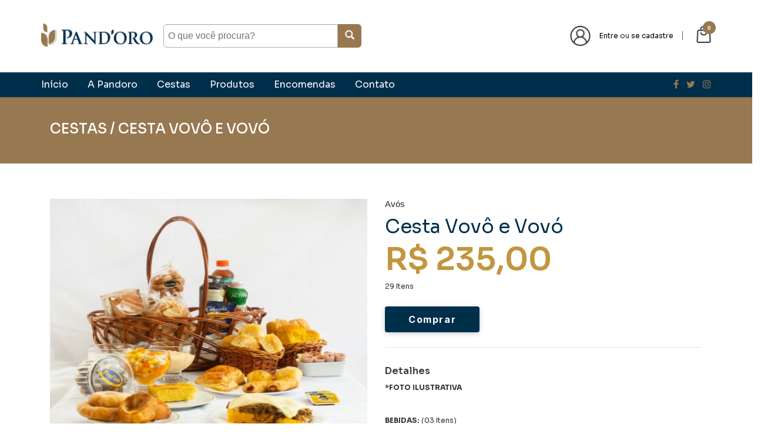

--- FILE ---
content_type: text/html; charset=UTF-8
request_url: https://pandoroaracaju.com.br/cesta/cesta-vovo-e-vovo
body_size: 5645
content:
<!DOCTYPE html>
<!--[if IE 8]><html class="ie ie8" lang="en-US"><![endif]-->
<html lang="en">


<head>
    <meta charset="utf-8">
    <title>Pandoro</title>
    <meta name="viewport" content="initial-scale=1.0, maximum-scale=1.0, user-scalable=0, width=device-width;" />
    <meta name="format-detection" content="telephone=no">
    <meta name="description" content="">
        <link href='https://fonts.googleapis.com/css?family=Raleway:700,400' rel='stylesheet' type='text/css'>
    <link href="https://fonts.googleapis.com/css2?family=Sora:wght@100..800&display=swap" rel="stylesheet">
    <link href="https://fonts.googleapis.com/css?family=Source+Sans+Pro:400,600,700" rel="stylesheet">
    <link href="https://fonts.googleapis.com/css2?family=Inter:ital,opsz,wght@0,14..32,100..900;1,14..32,100..900&display=swap" rel="stylesheet">
    <link href="https://fonts.googleapis.com/css2?family=Space+Grotesk:wght@300..700&display=swap" rel="stylesheet">
    <link rel="stylesheet" href="https://cdnjs.cloudflare.com/ajax/libs/font-awesome/4.6.3/css/font-awesome.min.css">
    <link rel="shortcut icon" href="https://pandoroaracaju.com.br/out/favicon.ico" />
    <link rel="stylesheet" href="https://pandoroaracaju.com.br/out/addtocart/css/style.css">
    <link href="https://pandoroaracaju.com.br/out/css/bootstrap.min.css" rel="stylesheet">
    <link href="https://pandoroaracaju.com.br/out/css/overwrite.css" rel="stylesheet">
    <link href="https://pandoroaracaju.com.br/out/css/jquery.fancybox.css" rel="stylesheet">
    <link href="https://pandoroaracaju.com.br/out/css/animate.min.css" rel="stylesheet">
    <link href="https://pandoroaracaju.com.br/out/css/import.css?v=1.02" rel="stylesheet">
    <link href="https://pandoroaracaju.com.br/out/fonts/flaticon/flaticon.css" rel="stylesheet">


    <link rel="stylesheet" href="https://pandoroaracaju.com.br/out/timeline/css/style.css"> <!-- Resource style -->
    <script src="https://pandoroaracaju.com.br/out/timeline/js/modernizr.js"></script> <!-- Modernizr -->

    <script src="https://maps.googleapis.com/maps/api/js?v=3.exp"></script>

    <!--[if lt IE 9]>
			<script src="https://pandoroaracaju.com.br/out/js/html5shiv.js"></script>
			<script src="https://pandoroaracaju.com.br/out/js/respond.min.js"></script>
		<![endif]-->


    <script>
        function initialize() {
            if (!document.getElementById('map-canvas'))
                return false;
            var mapOptions = {
                zoom: 14,
                center: new google.maps.LatLng(-33.890542, 151.274856),
                mapTypeControl: false,
                draggable: true,
                scaleControl: true,
                scrollwheel: true,
                navigationControl: false,
                streetViewControl: false,
                disableDefaultUI: true,
                mapTypeId: google.maps.MapTypeId.ROADMAP


            }
            var map = new google.maps.Map(document.getElementById('map-canvas'),
                mapOptions);

            var image = 'https://pandoroaracaju.com.br/out/images/location-marker.png';
            var myLatLng = new google.maps.LatLng(-33.890542, 151.274856);
            var beachMarker = new google.maps.Marker({
                position: myLatLng,
                map: map,
                icon: image
            });


        }

        google.maps.event.addDomListener(window, 'load', initialize);
    </script>
    <link rel="stylesheet" href="https://pandoroaracaju.com.br/out/css/jquery.datetimepicker.css" />
    <link rel="stylesheet" href="https://pandoroaracaju.com.br/out/fancybox/jquery.fancybox.css" />

</head>
<body>

  <div id="preloader" style="position: fixed; z-index: 2000; top: 0; left: 0; width: 100%; height: 100%; background: #fff;">
    &nbsp;
    <style>
        body {
            overflow: hidden;
        }
    </style>
</div>
<div id="menuXs" class="overlay">
    <div class="overlay-content">
        <a href="https://pandoroaracaju.com.br/">Início</a>
        <a href="https://pandoroaracaju.com.br/pandoro">A Pandoro</a>
        <a href="https://pandoroaracaju.com.br/cestas">Cestas</a>
        <a href="https://pandoroaracaju.com.br/#produtos">Produtos</a>
        <a href="https://pandoroaracaju.com.br/encomendas">Encomendas</a>
        <a href="https://pandoroaracaju.com.br/contato">Contato</a>
        <div class="d-flex justify-content-center align-items-center">
                            <div class="d-flex justify-content-center align-items-center">
                    <div class="col-sm-4 hello-header-mobile d-flex justify-content-center align-items-center">
                        <img src="https://pandoroaracaju.com.br/out/images/circle-user.png" alt="Usuário" width="35" style="filter: invert(1)" />
                        <a href="https://pandoroaracaju.com.br/login/">Entre</a> ou <a href="https://pandoroaracaju.com.br/cadastro/">se cadastre</a> <span class="hidden-xs" style="border-right: 1px solid #636363;
    margin-left: 15px;"></span>
                    </div>
                </div>
                    </div>
    </div>
</div>

<div class="btMenuXs  visible-xs">
    <div class="barras">
        <div class="bar1"></div>
        <div class="bar2"></div>
        <div class="bar3"></div>
    </div>


</div>


<div class="cd-cart-container visible-xs empty">
    <style>
        .cd-cart-container.visible-xs .cd-cart-trigger {
            width: 0px;
            height: 57px;
            position: fixed;
        }

        .cart-open.visible-xs .cd-cart-trigger {
            right: 33px;
            left: auto;
            top: 50px;
        }

        .cd-cart-container.visible-xs .cd-cart-adjust {
            position: relative;
            padding: 0;
            top: 0px;
            max-width: 100%;
            width: 100%;
            left: 0;
            height: 100%;
        }

        .cd-cart-container.visible-xs .cd-cart-adjust>div {
            position: relative;
            width: 100%;
            height: 100%;
            display: block;
            padding: 15px;
        }
    </style>
    <a href="#0" class="cd-cart-trigger">
        <ul class="count">
            <li>0</li>
            <li>0</li>
        </ul>
    </a>
    <div class="cd-cart">
        <div class="cd-cart-adjust">
            <div>
                <div class="wrapper">
                    <header>
                        <h2>Carrinho</h2>
                        <span class="undo">Item removido. <a href="#0">Desfazer</a></span>
                    </header>
                    <div class="body">
                        <ul>
                                                    </ul>
                    </div>
                    <footer>
                        <a href="https://pandoroaracaju.com.br/carrinho" class="checkout btn">
                            <p>Finalizar compra - <span>R$ 00,00</span></p>
                        </a>
                    </footer>
                </div>
            </div>
        </div>
    </div> <!-- .cd-cart -->
</div> <!-- cd-cart-container -->


<header id="header" class="sticky" role="banner">
    <div class="nav-block">
        <div class="container">
            <div class="row d-flex flex-center align-items-center">
                <div class="col-xs-12 col-sm-12 col-md-2 d-flex flex-center align-items-center p-0">
                    <div class="logo-block">
                        <a class="logo" href="https://pandoroaracaju.com.br/"><img src="https://pandoroaracaju.com.br/out/images/logo.png" alt="Logo" /></a>
                        <a class="responsive-logo marcaTopoXs" href="https://pandoroaracaju.com.br/"><img src="https://pandoroaracaju.com.br/out/images/logo.png" alt="Logo" /></a>
                        <div class="cd-cart-container empty">
                            <a href="#0" class="cd-cart-trigger responsive-cart">
                                <ul class="count">
                                    <li>0</li>
                                    <li>0</li>
                                </ul>
                            </a>

                            <div class="cd-cart">
                                <div class="wrapper">
                                    <header>
                                        <h2>Carrinho</h2>
                                        <span class="undo">Item removido. <a href="#0">Desfazer</a></span>
                                    </header>

                                    <div class="body">
                                        <ul>
                                                                                    </ul>
                                    </div>

                                    <footer>
                                        <a href="https://pandoroaracaju.com.br/carrinho" class="checkout btn">
                                            <p>Finalizar compra - <span>R$ 00,00</span></p>
                                        </a>
                                    </footer>
                                </div>
                            </div>
                        </div>
                    </div>



                </div>
                <div class="col-sm-12 col-md-4 pb-3 pb-lg-0">
                    <form class="d-flex pl-1 pr-3" onsubmit="redirectToSearch(event)">
                        <input type="text" id="search_key" placeholder="O que você procura?" class="form-control btBusca">
                        <button type="submit" class="search-icon"><i class="glyphicon glyphicon-search"></i></button>
                    </form>
                </div>
                <div class="col-xs-12 col-sm-12 col-md-6 justify-content-end align-items-center hidden-mobile">
                                            <img src="https://pandoroaracaju.com.br/out/images/circle-user.png" alt="Usuário" width="35" />
                        <div class="col-sm-4 hello"><a href="https://pandoroaracaju.com.br/login/">Entre</a> ou <a href="https://pandoroaracaju.com.br/cadastro/">se cadastre</a> <span class="hidden-xs" style="border-right: 1px solid #636363;
    margin-left: 15px;"></span> </div>
                                        <div class="cd-cart-container empty pr-3">
                        <a href="#0" class="cd-cart-trigger">
                            <ul class="count">
                                <li>0</li>
                                <li>0</li>
                            </ul>
                        </a>

                        <div class="cd-cart">
                            <div class="wrapper">
                                <header>
                                    <h2>Carrinho</h2>
                                    <span class="undo">Item removido. <a href="#0">Desfazer</a></span>
                                </header>

                                <div class="body">
                                    <ul>
                                                                            </ul>
                                </div>

                                <footer>
                                    <a href="https://pandoroaracaju.com.br/carrinho" class="checkout btn">
                                        <p>Finalizar compra - <span>R$ 00,00</span></p>
                                    </a>
                                </footer>
                            </div>
                        </div>
                    </div>
                    <!-- <nav id="nav" role="navigation" class="main-navigation-block navbar-collapse bs-navbar-collapse collapse">
                        <ul>
                            <li><a href="https://pandoroaracaju.com.br/pandoro">A Pandoro</a></li>
                            <li><a href="https://pandoroaracaju.com.br/cestas">Cestas</a></li>
                            <li><a href="https://pandoroaracaju.com.br/produtos">Produtos</a></li>

                        </ul>
                    </nav> -->
                </div>


                <div class="col-xs-12 col-sm-4">
                    <!-- <a href="javascript:void(0)" class="btBusca"><i class="glyphicon glyphicon-search"></i></a> -->



                    <!-- <nav id="nav" role="navigation" class="main-navigation-block navbar-collapse bs-navbar-collapse collapse">
                        <ul>
                            <li><a href="https://pandoroaracaju.com.br/encomendas">Encomendas</a></li>
                            <li><a href="https://pandoroaracaju.com.br/contato">Contato</a></li>
                            <li>
                                <a href="javascript:void(0)" class="btBusca"><i class="glyphicon glyphicon-search"></i></a>

                                <div class="cd-cart-container empty">
                                    <a href="#0" class="cd-cart-trigger">
                                        <ul class="count">
                                            <li>0</li>
                                            <li>0</li>
                                        </ul>
                                    </a>

                                    <div class="cd-cart">
                                        <div class="wrapper">
                                            <header>
                                                <h2>Carrinho</h2>
                                                <span class="undo">Item removido. <a href="#0">Desfazer</a></span>
                                            </header>

                                            <div class="body">
                                                <ul>
                                                                                                    </ul>
                                            </div>

                                            <footer>
                                                <a href="https://pandoroaracaju.com.br/carrinho" class="checkout btn"><em>Finalizar compra - <span>R$ 00,00</span></em></a>
                                            </footer>
                                        </div>
                                    </div>
                                </div>
                            </li>
                        </ul>
                    </nav> -->
                </div>
            </div>
        </div>

        <div class="row blue">
            <div class="container">
                <div class="row d-flex flex-center align-items-center">
                    <div class="col-12 p-0">
                        <nav id="nav" role="navigation" class="main-navigation-block navbar-collapse bs-navbar-collapse collapse">
                            <div class="d-flex justify-content-between align-items-center">
                                <ul>
                                    <li class="submenu-item "><a href="https://pandoroaracaju.com.br/">Início</li>
                                    <li class="submenu-item "><a href="https://pandoroaracaju.com.br/pandoro">A Pandoro</a></li>
                                    <li class="submenu-item "><a href="https://pandoroaracaju.com.br/cestas">Cestas</a></li>
                                    <li class="submenu-item "><a href="https://pandoroaracaju.com.br/#produtos">Produtos</a></li>
                                    <li class="submenu-item "><a href="https://pandoroaracaju.com.br/encomendas">Encomendas</a></li>
                                    <li class="submenu-item "><a href="https://pandoroaracaju.com.br/contato">Contato</a></li>
                                </ul>

                                <ul>
                                    <li class="submenu-social-item ml-3">
                                        <a href="#"><i class="fa fa-facebook" aria-hidden="true"></i> </a>
                                    </li>
                                    <li class="submenu-social-item ml-3">
                                        <a href="#"><i class="fa fa-twitter" aria-hidden="true"></i>
                                        </a>
                                    </li>
                                    <li class="submenu-social-item ml-3">
                                        <a href="#"><i class="fa fa-instagram" aria-hidden="true"></i>
                                        </a>
                                    </li>
                                </ul>
                            </div>
                        </nav>
                    </div>

                </div>
            </div>
        </div>
    </div>
</header>
<script>
    function redirectToSearch(event) {
        event.preventDefault();
        const searchKey = document.getElementById('search_key').value;
        const baseUrl = 'https://pandoroaracaju.com.br/cestas/1/';
        const fullUrl = `${baseUrl}&search=${encodeURIComponent(searchKey)}`;
        window.location.href = fullUrl;
    }
</script>

  <section class="conteudo-internas marginFooter">
    <div class="row titulo-interna">
      <div class="col-sm-12">
        <div class="container">
          <h1><a class="breadcrumb-item" href="https://pandoroaracaju.com.br/cestas">Cestas</a> / Cesta Vovô e Vovó</h1>
        </div>
      </div>
    </div>
    <div class="container">

      <div class="row">
        <div class="col-sm-6">
          <div class="fotoProdutoDestaque" style="background: url('https://pandoroaracaju.com.br/uploads/produtos/5fbbdb99f191031456fd7a1cd597c38f_thumb.jpg') no-repeat center center;"></div>
        </div>
        <div class="col-sm-6 detalhe-cestas">
          <div class="info">
            <h4 class="pb-2">Avós</h4>
            <h5>Cesta Vovô e Vovó</h5>
            <h2>R$ 235,00</h2>
            <p class="pb-4">29 Itens</p>

            <a href="#" class="cd-add-to-cart mb-4" data-productid="22">Comprar</a>
          </div>
          <hr />
          <div class="info my-5">
            <h6>Detalhes</h6>
            <p><strong>*FOTO ILUSTRATIVA</strong></p><p><strong>&nbsp;</strong></p><p><strong></strong><strong>BEBIDAS:</strong> (03 Itens)&nbsp; &nbsp;&nbsp;</p><p>01 Ch&aacute; Gelado Le&atilde;o Ice T&eacute;a 300 ml</p><p>01 Iogurte</p><p>01 Suco de Uva Casa Madeira 250 ml</p><p>&nbsp;</p><p><strong>SALGADOS:</strong> (11 Itens)</p><p>01 Cuscuz Sert&atilde;o</p><p>02 Canelone de peito de peru com geleia de damasco</p><p>02 Esfirras</p><p>02 Folhados de Requeij&atilde;o Cremoso</p><p>04 P&atilde;es Del&iacute;cias sem Recheio</p><p>&nbsp;</p><p><strong>DOCES:</strong> (07 Itens)</p><p>01 Bolo de Milho Manau&ecirc; 100g (fatia)</p><p>01 Bolo Pandoro (caixinha)</p><p>01 Broa de Milho 200g</p><p>02 Fatias Dourada</p><p>02 Rosquinhas de laranja</p><p>&nbsp;</p><p><strong>BANDEJA DE P&Atilde;ES: </strong>(01 Item)</p><p>02 P&atilde;es Cenoura mini</p><p>02 P&atilde;es Franc&ecirc;s mini com Gergelim</p><p>&nbsp;</p><p><strong>DIVERSOS:</strong> (07 Itens)<strong>&nbsp; &nbsp; &nbsp;</strong></p><p>01 Canjica 250 ml</p><p>01 Granola 30g</p><p>01 Mungunz&aacute; ou Mingau de Puba 250 ml&nbsp;</p><p>01 Petit Four 140g</p><p>01 Salada de Frutas (por&ccedil;&atilde;o)</p><p>01 Torrada Tri&acirc;ngulo 100g</p><p>01 Cesta Vime M&eacute;dia Decorada</p><p><strong>&nbsp;</strong></p><p><strong>&nbsp;</strong>OBS.: Na falta de algum produto, o mesmo ser&aacute; substitu&iacute;do por outro similar.</p>
            <hr />
          </div>
        </div>
      </div>

      <div class="row not-available-cart-suggestion d-none mt-5">
        <div class="col-sm-12">
          <h3>Parece que a cesta que você estava tentando comprar não está mais disponível. Mas temos outras opções que podem te agradar: </h3>
        </div>
      </div>
      <div class="row destaque-title mt-5">
        <div class="col-6">
          <h1>Você também pode gostar</h1>
        </div>
        <div class="col-6">
          <a class="float-right" href="https://pandoroaracaju.com.br/cestas">
            Ver todas <img class="ml-2" src="https://pandoroaracaju.com.br/out/images/icon-arrow-right.svg" />
          </a>
        </div>
      </div>
      <div class="row">
        <div class="col-sm-12">
          <div class="galeria2">
            <div id="slideshow-5">
              <div class="owl-carousel owl-theme" id="owl-sugestao">
                                  <div class="item product-item">
                    <a href="https://pandoroaracaju.com.br/cesta/cesta-sienna">
                      <img src="https://pandoroaracaju.com.br/uploads/produtos/81f25f2b20491728e843baf1d3caa2a4_thumb.jpg" alt="Produto Cesta Sienna">
                      <div class="product_category">
                        <span>Avós</span>                      </div>
                      <div class="product-title">Cesta Sienna</div>
                      <div class="product-quantity">39 Itens</div>
                      <div class="product-price-full">R$ 195,00</div>
                      <div class="product-price-discount"></div>
                      <!-- <a href="https://pandoroaracaju.com.br/cesta/cesta-sienna" class="product-details-btn">VER DETALHES</a> -->
                    </a>
                  </div>
                                  <div class="item product-item">
                    <a href="https://pandoroaracaju.com.br/cesta/cesta-versalhes">
                      <img src="https://pandoroaracaju.com.br/uploads/produtos/20745d0dce8934a0301e694e835c3754_thumb.jpg" alt="Produto Cesta Versalhes">
                      <div class="product_category">
                        <span>Avós</span>                      </div>
                      <div class="product-title">Cesta Versalhes</div>
                      <div class="product-quantity">30 Itens</div>
                      <div class="product-price-full">R$ 195,00</div>
                      <div class="product-price-discount"></div>
                      <!-- <a href="https://pandoroaracaju.com.br/cesta/cesta-versalhes" class="product-details-btn">VER DETALHES</a> -->
                    </a>
                  </div>
                                  <div class="item product-item">
                    <a href="https://pandoroaracaju.com.br/cesta/cesta-firenze">
                      <img src="https://pandoroaracaju.com.br/uploads/produtos/a719a14824603e7d8ca3ce292383e42d_thumb.jpg" alt="Produto Cesta Firenze">
                      <div class="product_category">
                        <span>Avós</span>                      </div>
                      <div class="product-title">Cesta Firenze</div>
                      <div class="product-quantity">48 Itens</div>
                      <div class="product-price-full">R$ 255,00</div>
                      <div class="product-price-discount"></div>
                      <!-- <a href="https://pandoroaracaju.com.br/cesta/cesta-firenze" class="product-details-btn">VER DETALHES</a> -->
                    </a>
                  </div>
                                  <div class="item product-item">
                    <a href="https://pandoroaracaju.com.br/cesta/cesta-cafe-paris">
                      <img src="https://pandoroaracaju.com.br/uploads/produtos/de21de08f5e33827c52c71a5687ecdd0_thumb.jpg" alt="Produto Cesta Café Paris">
                      <div class="product_category">
                        <span>Avós</span>                      </div>
                      <div class="product-title">Cesta Café Paris</div>
                      <div class="product-quantity">33 Itens</div>
                      <div class="product-price-full">R$ 215,00</div>
                      <div class="product-price-discount"></div>
                      <!-- <a href="https://pandoroaracaju.com.br/cesta/cesta-cafe-paris" class="product-details-btn">VER DETALHES</a> -->
                    </a>
                  </div>
                              </div>
            </div>

          </div>

        </div>
      </div>
    </div>
  </section>





  <footer class="footer">
    <div class="footer-top">
        <div class="container">
            <br />
            <br />
            <div class="row">
                <div class="col-xs-12 col-sm-4 col-md-6 col-lg-6">
                    <a class="logo" href="https://pandoroaracaju.com.br/"><img src="https://pandoroaracaju.com.br/out/images/logo.png" alt="Logo" /></a>
                    <ul class="d-flex mt-5">
                        <li class="footer-social-item mr-5">
                            <a href="#"><i style="color: #977850 !important" class="fa fa-facebook" aria-hidden="true"></i> </a>
                        </li>
                        <li class="footer-social-item mr-5">
                            <a href="#"><i style="color: #977850 !important" class="fa fa-twitter" aria-hidden="true"></i>
                            </a>
                        </li>
                        <li class="footer-social-item mr-5">
                            <a href="#"><i style="color: #977850 !important" class="fa fa-instagram" aria-hidden="true"></i>
                            </a>
                        </li>
                    </ul>
                </div>
                <div class="col-xs-12 col-sm-4 col-md-3 col-lg-3 d-flex flex-column align-items-end">
                    <address>
                        Treze de julho <br />
                        Rua Deputado Euclides Paes Mendonça, 105<br />
                        CEP 49020-460 Aracaju-SE <br />
                        <a href="tel:+557932462600" class="footer-tel">(79) 3246-2600</a> <a href="tel:+5579999362600" class="footer-tel">(79) 9936-2600</a>

                    </address>
                </div>
                <div class="col-xs-12 col-sm-4 col-md-3 col-lg-3 d-flex flex-column align-items-end">
                    <address>
                        Atalaia <br />
                        Rua Jornalista Paulo Costa, 482<br />
                        CEP 49037-340 Aracaju-SE<br />
                        <a href="tel:+557930239313" class="footer-tel">(79) 3023-9313</a>
                    </address>
                </div>
            </div>

            <div class="row row-payments justify-content-center align-items-center">
                <div class="col-xs-12 col-md-6">
                    <img src="https://pandoroaracaju.com.br/out/images/pagamento-full.png" class="img-responsive hidden-xs hidden-sm" style="margin: auto auto;" /> <img src="https://pandoroaracaju.com.br/out/images/pagamento-mobile.png" class="img-responsive visible-xs visible-sm" style="margin: auto auto;" />
                </div>
                <div class="col-xs-12 col-md-6 d-flex justify-content-end align-items-center">
                    <div class="footer-outer wow fadeInUp footer-copy" data-wow-delay=".3s" data-wow-duration="1s" data-wow-offset="10"> © 2024 Pandoro. Todos os direitos reservados. </div>
                </div>
            </div>
            <hr />
        </div>
    </div>
</footer>  <script>
    window.REDIRECT_AFTER_ADD = true;
  </script>
  <a href="https://api.whatsapp.com/send?phone=5579999362600" target="_blank">
    <img id="floating-whatsapp" src="https://pandoroaracaju.com.br/out/images/whatsappicon.png" alt="WhatsApp" />
</a>
<script>
    window.PUBLIC_URL = 'https://pandoroaracaju.com.br/';
</script>
<!--javascript start -->
<script src="https://pandoroaracaju.com.br/out/js/jquery.min.js"></script>
<script src="https://pandoroaracaju.com.br/out/js/preloader.js"></script>
<script src="https://pandoroaracaju.com.br/out/js/migrate.min.js"></script>
<script src="https://pandoroaracaju.com.br/out/js/bootstrap.min.js"></script>
<link rel="stylesheet" href="https://cdn.jsdelivr.net/npm/bootstrap@4.0.0/dist/css/bootstrap.min.css" integrity="sha384-Gn5384xqQ1aoWXA+058RXPxPg6fy4IWvTNh0E263XmFcJlSAwiGgFAW/dAiS6JXm" crossorigin="anonymous">

<script src="https://pandoroaracaju.com.br/out/js/jquery.nav.js"></script>
<script src="https://pandoroaracaju.com.br/out/js/owl.carousel.js"></script>
<script src="https://pandoroaracaju.com.br/out/js/owl.carousel2.thumbs.js"></script>
<script src="https://pandoroaracaju.com.br/out/js/jquery.fancybox.js"></script>
<script src="https://pandoroaracaju.com.br/out/js/animateplugin.js"></script>
<script src="https://pandoroaracaju.com.br/out/js/jquery.cycle2.min.js"></script>
<script src="https://pandoroaracaju.com.br/out/js/jquery.cycle2.carousel.min.js"></script>
<script src="https://pandoroaracaju.com.br/out/js/form.js"></script>
<script src="https://pandoroaracaju.com.br/out/js/jquery.inputmask.js"></script>
<script src="https://pandoroaracaju.com.br/out/js/jquery.datetimepicker.js"></script>
<script src="https://pandoroaracaju.com.br/out/js/modal_constructor.js"></script>
<script src="https://pandoroaracaju.com.br/out/js/main.js"></script>
<script src="https://pandoroaracaju.com.br/out/timeline/js/jquery.mobile.custom.min.js"></script>
<script src="https://pandoroaracaju.com.br/out/fancybox/jquery.fancybox.js"></script>
<script src="https://pandoroaracaju.com.br/out/timeline/js/main.js"></script>
<script src="https://pandoroaracaju.com.br/out/addtocart/js/main.js?v=1.01"></script>
<!-- Resource jQuery -->
<script>
    ;
    (function(w, d, $, undefined) {
        $("[data-category]").click(function(e) {
            e.preventDefault();
            $('[data-category].active').attr('data-active', '1');
            $(this).attr('data-active', $(this).hasClass('active') ? '0' : '1');
            var URL = 'https://pandoroaracaju.com.br/cestas/0';
            $('[data-category][data-active="1"]').each(function() {
                URL += '/' + $(this).attr('data-category');
            });
            location.href = URL;
        });
        $('.fancybox').fancybox({
            helpers: {
                title: {
                    type: 'inside',
                    position: 'top'
                }
            }
        });
    })(window, document, jQuery);
    $(document).ready(function() {
        $('#owl-cestas').owlCarousel({
            loop: true,
            margin: 10,
            nav: true,
            navText: ['<i class="fa fa-chevron-left"></i>', '<i class="fa fa-chevron-right"></i>'],
            responsive: {
                0: {
                    items: 1
                },
                600: {
                    items: 3
                },
                1000: {
                    items: 4
                }
            }
        });

        $('#owl-sugestao').owlCarousel({
            loop: true,
            margin: 10,
            nav: false,
            navText: ['<i class="fa fa-chevron-left"></i>', '<i class="fa fa-chevron-right"></i>'],
            responsive: {
                0: {
                    items: 1
                },
                600: {
                    items: 3
                },
                1000: {
                    items: 4
                }
            }
        });

        const owl_temos = $('#owl-temos').owlCarousel({
            loop: true,
            margin: 10,
            nav: false,
            navText: ['<i class="fa fa-chevron-left"></i>', '<i class="fa fa-chevron-right"></i>'],
            responsive: {
                0: {
                    items: 1
                },
                600: {
                    items: 3
                },
                1000: {
                    items: 4
                }
            }
        });

        $("#prevSlide").click(function() {
            owl_temos.trigger("prev.owl.carousel");
        });

        $("#nextSlide").click(function() {
            owl_temos.trigger("next.owl.carousel");
        });
    });
</script>
<script>
    jQuery(document).ready(function() {
            });
</script>


</body>

</html>

--- FILE ---
content_type: text/css
request_url: https://pandoroaracaju.com.br/out/addtocart/css/style.css
body_size: 3334
content:
/* -------------------------------- 

Primary style

-------------------------------- */
*,
*::after,
*::before {
  box-sizing: border-box;
}

html {
  font-size: 62.5%;
  -webkit-font-smoothing: antialiased;
  -moz-osx-font-smoothing: grayscale;
}

body {
  font-size: 1.6rem;
  font-family: "Source Sans Pro", sans-serif;
  color: #2b3e51;
  background-color: #ecf0f1;
}

a {
  color: #2c97de;
  text-decoration: none;
}

img {
  max-width: 100%;
}

main {
  text-align: center;
  padding: 2em 5%;
}

h1 {
  font-size: 2rem;
  padding: 3em 0 .8em;
}

@media only screen and (min-width: 768px) {
  h1 {
    font-size: 3.2rem;
  }
}

.cd-cart-container {
  position: relative;
  display: inline-block;
}

.cd-add-to-cart {
  display: inline-block;
  padding: 1.2em 1.8em;
  background: #FFFFFF;
  border-radius: 50em;
  color: #153180;
  font-weight: 700;
  letter-spacing: .1em;
  box-shadow: 0 2px 10px rgba(0, 0, 0, 0.2);
  -webkit-transition: all .2s;
  transition: all .2s;
}

.cd-add-to-cart:hover {
  background: #153180;
  color: #FFFFFF;
}

.cd-add-to-cart:active {
  -webkit-transform: scale(0.9);
  -ms-transform: scale(0.9);
  transform: scale(0.9);
}

/* -------------------------------- 

Main Components 

-------------------------------- */
.cd-cart-container::before {
  /* dark bg layer visible when the cart is open */
  content: '';
  position: fixed;
  z-index: 1;
  height: 100vh;
  width: 100vw;
  top: 0;
  left: 0;
  background: rgba(0, 0, 0, 0.5);
  opacity: 0;
  visibility: hidden;
  -webkit-transition: opacity .4s, visibility .4s;
  transition: opacity .4s, visibility .4s;
}

.cd-cart-container.cart-open::before {
  opacity: 1;
  visibility: visible;
}

.cd-cart-trigger.responsive-cart {
  display: none;
}

@media(max-width: 768px) {
  .cd-cart-trigger:not(.responsive-cart) {
    display: none;
  }

  .cd-cart-trigger.responsive-cart {
    display: block;
    top: -19px;
    right: -85px;
  }
}

.cd-cart-trigger {
  position: absolute;
  top: -17px;
  -webkit-transition: -webkit-transform .2s, left 300ms;
  transition: -webkit-transform .2s, left 300ms;
  transition: transform .2s, left 300ms;
  transition: transform .2s, -webkit-transform .2s, left 300ms;
  -webkit-transform: translateZ(0);
  transform: translateZ(0);
  -webkit-backface-visibility: hidden;
  will-change: transform;
  backface-visibility: hidden;
}

.cart-open .cd-cart-trigger {
  left: -265px;
}

.cd-cart {
  position: fixed;
  top: 60px;
  right: 5%;
  -webkit-transition: -webkit-transform .2s;
  transition: -webkit-transform .2s;
  transition: transform .2s;
  transition: transform .2s, -webkit-transform .2s;
  /* Force Hardware Acceleration in WebKit */
  -webkit-transform: translateZ(0);
  transform: translateZ(0);
  -webkit-backface-visibility: hidden;
  will-change: transform;
  backface-visibility: hidden;
}

/*
@media only screen and (min-width: 1170px) {
  .cd-cart-trigger,
  .cd-cart {
    top: 40px;
  }
}
*/

.cd-cart-trigger {
  /* button that triggers the cart content */
  z-index: 3;
  height: 23px;
  width: 23px;
  /* replace text with image */
  text-indent: 100%;
  color: transparent;
  white-space: nowrap;
}

.cd-cart-trigger::after {
  content: '';
  position: absolute;
  left: 50%;
  top: 50%;
  bottom: auto;
  right: auto;
  -webkit-transform: translateX(-50%);
  -ms-transform: translateX(-50%);
  transform: translateX(-50%);
  height: 13px;
  width: 18px;
  background-image: url(../img/cd-icons-cart-close.svg);
  background-size: 133px 28px;
  background-repeat: no-repeat;
  background-position: -72px -7px;
  /* background: url(../img/cd-icons-cart-close.svg) no-repeat 0 0; */
  -webkit-transition: opacity .2s, -webkit-transform .2s;
  transition: opacity .2s, -webkit-transform .2s;
  transition: opacity .2s, transform .2s;
  transition: opacity .2s, transform .2s, -webkit-transform .2s;
}

.cd-cart-trigger::before {
  /* used to create the cart/'X' icon */
  content: '';
  position: absolute;
  left: 0;
  bottom: auto;
  right: auto;
  /* -webkit-transform: translateX(-50%) translateY(-50%);
    -ms-transform: translateX(-50%) translateY(-50%);
    transform: translateX(-50%) translateY(-50%); */
  height: 29px;
  width: 27px;
  background-image: url(../img/bag.png);
  background-size: contain;
  /* background-size: 231px 44px; */
  background-repeat: no-repeat;
  /* background-position: -84px -11px; */
  /* background: url(../img/cd-icons-cart-close.svg) no-repeat 0 0; */
  -webkit-transition: opacity .2s, -webkit-transform .2s;
  transition: opacity .2s, -webkit-transform .2s;
  transition: opacity .2s, transform .2s;
}

.cd-cart-trigger::after {
  /* 'X' icon */
  opacity: 0;
  -webkit-transform: translateX(-50%) rotate(90deg);
  -ms-transform: translateX(-50%) rotate(90deg);
  transform: translateX(-50%) rotate(90deg);
}

.cart-open .cd-cart-trigger::before {
  opacity: 0;
}

.cart-open .cd-cart-trigger::after {
  opacity: 1;
  -webkit-transform: translateX(-50%) translateY(-50%);
  -ms-transform: translateX(-50%) translateY(-50%);
  transform: translateX(-50%) translateY(-50%);
}

.cd-cart-trigger .count {
  /* number of items indicator */
  position: absolute !important;
  top: -8px;
  right: -10px;
  height: 2.2rem;
  width: 2.2rem !important;
  background: #977850;
  color: #ffffff;
  font-size: 1.5rem;
  font-weight: bold;
  border-radius: 50%;
  text-indent: 0;
  -webkit-transition: -webkit-transform .2s .5s;
  transition: -webkit-transform .2s .5s;
  transition: transform .2s .5s;
  transition: transform .2s .5s, -webkit-transform .2s .5s;
}

.cd-cart-trigger .count li {
  /* this is the number of items in the cart */
  position: absolute !important;
  font-size: 1rem;
  margin: 0 !important;
  -webkit-transform: translateZ(0);
  transform: translateZ(0);
  left: 50%;
  top: 50%;
  bottom: auto;
  right: auto;
  -webkit-transform: translateX(-50%) translateY(-50%);
  -ms-transform: translateX(-50%) translateY(-50%);
  transform: translateX(-50%) translateY(-50%);
}

.cd-cart-trigger .count li:last-of-type {
  visibility: hidden;
}

.cd-cart-trigger .count.update-count li:last-of-type {
  -webkit-animation: cd-qty-enter .15s;
  animation: cd-qty-enter .15s;
  -webkit-animation-direction: forwards;
  animation-direction: forwards;
}

.cd-cart-trigger .count.update-count li:first-of-type {
  -webkit-animation: cd-qty-leave .15s;
  animation: cd-qty-leave .15s;
  -webkit-animation-direction: forwards;
  animation-direction: forwards;
}

.cart-open .cd-cart-trigger .count {
  -webkit-transition: -webkit-transform .2s 0s;
  transition: -webkit-transform .2s 0s;
  transition: transform .2s 0s;
  transition: transform .2s 0s, -webkit-transform .2s 0s;
  -webkit-transform: scale(0);
  -ms-transform: scale(0);
  transform: scale(0);
}

.empty .cd-cart-trigger .count {
  /* fix bug - when cart is empty, do not animate count */
  -webkit-transform: scale(1);
  -ms-transform: scale(1);
  transform: scale(1);
}

.cart-open .cd-cart-trigger .count {
  display: none !important;
}

/*
.cd-cart-trigger:hover + div .wrapper {
  box-shadow: 0 6px 40px rgba(0, 0, 0, 0.3);
}
*/
.cart-open .cd-cart-trigger:hover+div .wrapper {
  box-shadow: 0 4px 30px rgba(0, 0, 0, 0.17);
}

.cd-cart {
  /* cart content */
  z-index: 2000;
  width: 90%;
  max-width: 440px;
  height: 400px;
  max-height: 90%;
  pointer-events: none;
}

.cd-cart .wrapper {
  display: none;
  position: absolute;
  top: 0;
  right: 0;
  z-index: 2;
  overflow: hidden;
  height: 23px;
  width: 23px;
  border-radius: 6px;
  -webkit-transition: height .4s .1s, width .4s .1s, box-shadow .3s;
  transition: height .4s .1s, width .4s .1s, box-shadow .3s;
  -webkit-transition-timing-function: cubic-bezier(0.67, 0.17, 0.32, 0.95);
  transition-timing-function: cubic-bezier(0.67, 0.17, 0.32, 0.95);
  background: #ffffff;
  /*  box-shadow: 0 4px 30px rgba(0, 0, 0, 0.17);*/
  pointer-events: auto;
}

.cd-cart header,
.cd-cart footer {
  position: absolute;
  z-index: 2;
  left: 0;
  width: 100%;
}

.cd-cart header,
.cd-cart .body {
  opacity: 0;
}

.cd-cart header {
  top: 0;
  border-radius: 6px 6px 0 0;
  padding: 0 1.4em;
  height: 40px;
  line-height: 40px;
  background-color: #ffffff;
  -webkit-transition: opacity .2s 0s;
  transition: opacity .2s 0s;
  border-bottom: 1px solid #e6e6e6;
}

.cd-cart header::after {
  clear: both;
  content: "";
  display: block;
}

.cd-cart footer {
  bottom: 0;
  border-radius: 0 0 6px 6px;
  box-shadow: 0 -2px 20px rgba(0, 0, 0, 0.15);
  background: #ffffff;
}

.cd-cart h2 {
  text-transform: none;
  font-family: "Inter", serif;
  display: inline-block;
  font-size: 2.4rem;
  font-weight: 700;
  padding: 8px 0;
}

.cd-cart .undo {
  font-family: "Sora", serif;
  float: right;
  font-size: 1.2rem;
  opacity: 0;
  visibility: hidden;
  -webkit-transition: opacity .2s, visibility .2s;
  transition: opacity .2s, visibility .2s;
  color: #808b97;
}

.cd-cart .undo a {
  text-decoration: underline;
  color: #2b3e51;
}

.cd-cart .undo a:hover {
  color: #2c97de;
}

.cd-cart .undo.visible {
  opacity: 1;
  visibility: visible;
}

.cd-cart .checkout {
  display: block;
  height: 72px;
  line-height: 72px;
  background: #fff;
  color: rgba(255, 255, 255, 0) !important;
  text-align: center;
  font-size: 1.8rem !important;
  font-family: 'Arial' !important;
  font-weight: 600;
  -webkit-transition: all .2s 0s;
  transition: all .2s 0s;
}

.cd-cart .checkout:hover {
  background: #399ee0;
}

.cd-cart .checkout em {
  position: relative;
  display: inline-block;
  -webkit-transform: translateX(40px);
  -ms-transform: translateX(40px);
  transform: translateX(40px);
  -webkit-transition: -webkit-transform 0s .2s;
  transition: -webkit-transform 0s .2s;
  transition: transform 0s .2s;
  transition: transform 0s .2s, -webkit-transform 0s .2s;
}

.cd-cart .checkout em::after {
  position: absolute;
  top: 50%;
  bottom: auto;
  -webkit-transform: translateY(-50%);
  -ms-transform: translateY(-50%);
  transform: translateY(-50%);
  right: 0;
  content: '';
  height: 24px;
  width: 24px;
  background: url(../img/cd-icon-arrow-next.svg) no-repeat center center;
  opacity: 0;
  -webkit-transition: opacity .2s;
  transition: opacity .2s;
}

.cd-cart .body {
  position: relative;
  z-index: 1;
  height: calc(100% - 40px);
  padding: 20px 0 10px;
  margin: 40px 0 10px;
  overflow: auto;
  -webkit-overflow-scrolling: touch;
  -webkit-transition: opacity .2s;
  transition: opacity .2s;
}

.cd-cart .body ul {
  overflow: hidden;
  padding: 0 1.4em;
  position: relative;
  padding-bottom: 90px;
}

.cd-cart .body li {
  position: relative;
  opacity: 0;
  -webkit-transform: translateX(80px);
  -ms-transform: translateX(80px);
  transform: translateX(80px);
  -webkit-transition: opacity 0s .2s, -webkit-transform 0s .2s;
  transition: opacity 0s .2s, -webkit-transform 0s .2s;
  transition: opacity 0s .2s, transform 0s .2s;
  transition: opacity 0s .2s, transform 0s .2s, -webkit-transform 0s .2s;
}

.cd-cart .body li::after {
  clear: both;
  content: "";
  display: block;
}

.cd-cart .body li:not(:last-of-type) {
  margin-bottom: 20px;
}

.cd-cart .body li.deleted {
  /* this class is added to an item when it is removed form the cart */
  position: absolute;
  left: 1.4em;
  width: calc(100% - 2.8em);
  opacity: 0;
  -webkit-animation: cd-item-slide-out .3s forwards;
  animation: cd-item-slide-out .3s forwards;
}

.cd-cart .body li.deleted.undo-deleted {
  /* used to reinsert an item deleted from the cart when user clicks 'Undo' */
  -webkit-animation: cd-item-slide-in .3s forwards;
  animation: cd-item-slide-in .3s forwards;
}

.cd-cart .body li.deleted+li {
  -webkit-animation: cd-item-move-up-mobile .3s;
  animation: cd-item-move-up-mobile .3s;
  -webkit-animation-fill-mode: forwards;
  animation-fill-mode: forwards;
}

.cd-cart .body li.undo-deleted+li {
  -webkit-animation: cd-item-move-down-mobile .3s;
  animation: cd-item-move-down-mobile .3s;
  -webkit-animation-fill-mode: forwards;
  animation-fill-mode: forwards;
}

.cd-cart .product-image {
  display: inline-block;
  float: left;
  /* the image height determines the height of the list item - in this case height = width */
  width: 50px;
}

.cd-cart .product-image img {
  display: block;
}

.cd-cart .product-details {
  position: relative;
  display: inline-block;
  float: right;
  width: calc(100% - 50px);
  padding: 0.3em 0 0 0.5em;
}

.cd-cart .product-details::after {
  clear: both;
  content: "";
  display: block;
}

.cd-cart h3,
.cd-cart .price {
  font-weight: bold;
  font-family: "Sora", serif;

}

.cd-cart h3 {
  width: 70%;
  float: left;
  /* truncate title with dots if too long */
  white-space: nowrap;
  text-overflow: ellipsis;
  overflow: hidden;
}

.cd-cart h3 a {
  color: #2b3e51;
}

.cd-cart h3 a:hover {
  color: #2c97de;
}

.cd-cart .price {
  float: right;
  width: 30%;
  text-align: right;
}

.cd-cart .actions {
  font-size: 1.4rem;
  height: 1.6em;
  line-height: 1.6em;
}

.cd-cart .actions::after {
  clear: both;
  content: "";
  display: block;
}

.cd-cart .delete-item,
.cd-cart .quantity {
  font-family: "Sora", serif;
  float: left;
  color: #808b97;
  -webkit-backface-visibility: hidden;
  backface-visibility: hidden;
}

.cd-cart .delete-item {
  margin-right: 1em;
}

.cd-cart .delete-item:hover {
  color: #e94b35;
}

.cd-cart .quantity label {
  font-family: "Sora", serif;
  display: inline-block;
  margin-right: .3em;
}

.cd-cart .select {
  position: relative;
}

.cd-cart .select::after {
  /* switcher arrow for select element */
  content: '';
  position: absolute;
  z-index: 1;
  right: 0;
  top: 50%;
  -webkit-transform: translateY(-50%);
  -ms-transform: translateY(-50%);
  transform: translateY(-50%);
  display: block;
  width: 12px;
  height: 12px;
  background: url(../img/cd-icon-select.svg) no-repeat center center;
  pointer-events: none;
}

.cd-cart select {
  position: relative;
  padding: 0 1em 0 0;
  cursor: pointer;
  -webkit-appearance: none;
  -moz-appearance: none;
  appearance: none;
  background: transparent;
  border: none;
  border-radius: 0;
  font-size: 1.4rem;
  margin: 0;
  color: #808b97;
}

.cd-cart select:focus {
  outline: none;
  color: #2b3e51;
  box-shadow: 0 1px 0 currentColor;
}

.cd-cart select::-ms-expand {
  /* hide default select arrow on IE */
  display: none;
}

.cart-open .cd-cart .wrapper {
  display: initial;
  height: 100%;
  width: 100%;
  -webkit-transition-delay: 0s;
  transition-delay: 0s;
}

.cart-open .cd-cart header,
.cart-open .cd-cart .body {
  opacity: 1;
}

.cart-open .cd-cart header {
  -webkit-transition: opacity .2s .2s;
  transition: opacity .2s .2s;
}

.cart-open .cd-cart .body {
  -webkit-transition: opacity 0s;
  transition: opacity 0s;
}

.cart-open .cd-cart .body li {
  -webkit-transition: opacity .3s .2s, -webkit-transform .3s .2s;
  transition: opacity .3s .2s, -webkit-transform .3s .2s;
  transition: transform .3s .2s, opacity .3s .2s;
  transition: transform .3s .2s, opacity .3s .2s, -webkit-transform .3s .2s;
  opacity: 1;
  -webkit-transform: translateX(0);
  -ms-transform: translateX(0);
  transform: translateX(0);
}

.cart-open .cd-cart .body li:nth-of-type(2) {
  -webkit-transition-duration: .4s;
  transition-duration: .4s;
}

.cart-open .cd-cart .body li:nth-of-type(3) {
  -webkit-transition-duration: .5s;
  transition-duration: .5s;
}

.cart-open .cd-cart .body li:nth-of-type(4),
.cart-open .cd-cart .body li:nth-of-type(5) {
  -webkit-transition-duration: .55s;
  transition-duration: .55s;
}

.cart-open .cd-cart .checkout {
  color: #FFFFFF !important;
  background: #002F4C;
  -webkit-transition: color .2s .3s;
  transition: color .2s .3s;
  width: 100%;
  border: 0;
}

.cart-open .cd-cart .checkout p {
  font-family: "Inter", serif;
  -webkit-transform: translateX(0);
  -ms-transform: translateX(0);
  transform: translateX(0);
  -webkit-transition: padding .2s 0s, -webkit-transform .2s .3s;
  transition: padding .2s 0s, -webkit-transform .2s .3s;
  transition: transform .2s .3s, padding .2s 0s;
  transition: transform .2s .3s, padding .2s 0s, -webkit-transform .2s .3s;
}

.cart-open .cd-cart .checkout:hover em {
  padding-right: 30px;
}

.cart-open .cd-cart .checkout:hover em::after {
  opacity: 1;
}

@media only screen and (min-width: 768px) {
  .cd-cart .body li:not(:last-of-type) {
    margin-bottom: 14px;
  }

  .cd-cart .body li.deleted+li {
    -webkit-animation: cd-item-move-up .3s;
    animation: cd-item-move-up .3s;
  }

  .cd-cart .body li.undo-deleted+li {
    -webkit-animation: cd-item-move-down .3s;
    animation: cd-item-move-down .3s;
  }

  .cd-cart .checkout {
    font-size: 2.4rem !important;
  }

  .cd-cart .product-image {
    width: 90px;
  }

  .cd-cart .product-details {
    padding: 1.4em 0 0 1em;
    width: calc(100% - 90px);
  }

  .cd-cart h3,
  .cd-cart .price {
    font-size: 1.8rem;
  }
}

@-webkit-keyframes cd-qty-enter {
  0% {
    opacity: 0;
    visibility: hidden;
    -webkit-transform: translateX(-50%) translateY(0);
    transform: translateX(-50%) translateY(0);
  }

  100% {
    opacity: 1;
    visibility: visible;
    -webkit-transform: translateX(-50%) translateY(-50%);
    transform: translateX(-50%) translateY(-50%);
  }
}

@keyframes cd-qty-enter {
  0% {
    opacity: 0;
    visibility: hidden;
    -webkit-transform: translateX(-50%) translateY(0);
    transform: translateX(-50%) translateY(0);
  }

  100% {
    opacity: 1;
    visibility: visible;
    -webkit-transform: translateX(-50%) translateY(-50%);
    transform: translateX(-50%) translateY(-50%);
  }
}

@-webkit-keyframes cd-qty-leave {
  0% {
    opacity: 1;
    visibility: visible;
    -webkit-transform: translateX(-50%) translateY(-50%);
    transform: translateX(-50%) translateY(-50%);
  }

  100% {
    opacity: 0;
    visibility: hidden;
    -webkit-transform: translateX(-50%) translateY(-100%);
    transform: translateX(-50%) translateY(-100%);
  }
}

@keyframes cd-qty-leave {
  0% {
    opacity: 1;
    visibility: visible;
    -webkit-transform: translateX(-50%) translateY(-50%);
    transform: translateX(-50%) translateY(-50%);
  }

  100% {
    opacity: 0;
    visibility: hidden;
    -webkit-transform: translateX(-50%) translateY(-100%);
    transform: translateX(-50%) translateY(-100%);
  }
}

@-webkit-keyframes cd-item-move-up-mobile {
  0% {
    padding-top: 70px;
  }

  100% {
    padding-top: 0px;
  }
}

@keyframes cd-item-move-up-mobile {
  0% {
    padding-top: 70px;
  }

  100% {
    padding-top: 0px;
  }
}

@-webkit-keyframes cd-item-move-up {
  0% {
    padding-top: 104px;
  }

  100% {
    padding-top: 0px;
  }
}

@keyframes cd-item-move-up {
  0% {
    padding-top: 104px;
  }

  100% {
    padding-top: 0px;
  }
}

@-webkit-keyframes cd-item-move-down-mobile {
  0% {
    padding-top: 0px;
  }

  100% {
    padding-top: 70px;
  }
}

@keyframes cd-item-move-down-mobile {
  0% {
    padding-top: 0px;
  }

  100% {
    padding-top: 70px;
  }
}

@-webkit-keyframes cd-item-move-down {
  0% {
    padding-top: 0px;
  }

  100% {
    padding-top: 104px;
  }
}

@keyframes cd-item-move-down {
  0% {
    padding-top: 0px;
  }

  100% {
    padding-top: 104px;
  }
}

@-webkit-keyframes cd-item-slide-out {
  0% {
    -webkit-transform: translateX(0);
    transform: translateX(0);
    opacity: 1;
  }

  100% {
    -webkit-transform: translateX(80px);
    transform: translateX(80px);
    opacity: 0;
  }
}

@keyframes cd-item-slide-out {
  0% {
    -webkit-transform: translateX(0);
    transform: translateX(0);
    opacity: 1;
  }

  100% {
    -webkit-transform: translateX(80px);
    transform: translateX(80px);
    opacity: 0;
  }
}

@-webkit-keyframes cd-item-slide-in {
  100% {
    -webkit-transform: translateX(0);
    transform: translateX(0);
    opacity: 1;
  }

  0% {
    -webkit-transform: translateX(80px);
    transform: translateX(80px);
    opacity: 0;
  }
}

@keyframes cd-item-slide-in {
  100% {
    -webkit-transform: translateX(0);
    transform: translateX(0);
    opacity: 1;
  }

  0% {
    -webkit-transform: translateX(80px);
    transform: translateX(80px);
    opacity: 0;
  }
}

--- FILE ---
content_type: text/css
request_url: https://pandoroaracaju.com.br/out/css/import.css?v=1.02
body_size: 33
content:
@import 'owl.carousel.css';
@import 'style.css?v=1.02';

@import 'layout.css';

@import url('https://fonts.googleapis.com/css?family=Bree+Serif');
@import url('https://fonts.googleapis.com/css?family=Lato');
@import url('https://fonts.googleapis.com/css?family=Leckerli+One');


--- FILE ---
content_type: text/css
request_url: https://pandoroaracaju.com.br/out/timeline/css/style.css
body_size: 1647
content:
/* -------------------------------- 

Primary style

-------------------------------- */
*, *::after, *::before {
  box-sizing: border-box;
}

html {
  
}

body {
 
  font-family: "Fira Sans", sans-serif;
  color: #383838;
  background-color: #f8f8f8;
}

a {
  color: #7b9d6f;
  text-decoration: none;
}

/* -------------------------------- 

Main Components 

-------------------------------- */
.cd-horizontal-timeline {
  
  opacity: 0;
  margin: 2em auto;
  -webkit-transition: opacity 0.2s;
  -moz-transition: opacity 0.2s;
  transition: opacity 0.2s;
}
.cd-horizontal-timeline::before {
  /* never visible - this is used in jQuery to check the current MQ */
  content: 'mobile';
  display: none;
}
.cd-horizontal-timeline.loaded {
  /* show the timeline after events position has been set (using JavaScript) */
  opacity: 1;
}
.cd-horizontal-timeline .timeline {
  position: relative;
  height: 100px;
  width: 90%;
  max-width: 800px;
  margin: 0 auto;
}
.cd-horizontal-timeline .events-wrapper {
  position: relative;
  height: 100%;
  margin: 0 40px;
  overflow: hidden;
}
.cd-horizontal-timeline .events-wrapper::after, .cd-horizontal-timeline .events-wrapper::before {
  /* these are used to create a shadow effect at the sides of the timeline */
  content: '';
  position: absolute;
  z-index: 2;
  top: 0;
  height: 100%;
  width: 20px;
}

.cd-horizontal-timeline .events {
  /* this is the grey line/timeline */
  position: absolute;
  z-index: 1;
  left: 0;
  top: 49px;
  height: 2px;
  /* width will be set using JavaScript */
  background: #dfdfdf;
  -webkit-transition: -webkit-transform 0.4s;
  -moz-transition: -moz-transform 0.4s;
  transition: transform 0.4s;
}
.cd-horizontal-timeline .filling-line {
  /* this is used to create the green line filling the timeline */
  position: absolute;
  z-index: 1;
  left: 0;
  top: 0;
  height: 100%;
  width: 100%;
  background-color: #7b9d6f;
  -webkit-transform: scaleX(0);
  -moz-transform: scaleX(0);
  -ms-transform: scaleX(0);
  -o-transform: scaleX(0);
  transform: scaleX(0);
  -webkit-transform-origin: left center;
  -moz-transform-origin: left center;
  -ms-transform-origin: left center;
  -o-transform-origin: left center;
  transform-origin: left center;
  -webkit-transition: -webkit-transform 0.3s;
  -moz-transition: -moz-transform 0.3s;
  transition: transform 0.3s;
}
.cd-horizontal-timeline .events a {
  position: absolute;
  bottom: 0;
  z-index: 2;
  text-align: center;
  font-size: 1.3rem;
  padding-bottom: 15px;
  color: #383838;
  /* fix bug on Safari - text flickering while timeline translates */
  -webkit-transform: translateZ(0);
  -moz-transform: translateZ(0);
  -ms-transform: translateZ(0);
  -o-transform: translateZ(0);
  transform: translateZ(0);
}
.cd-horizontal-timeline .events a::after {
  /* this is used to create the event spot */
  content: '';
  position: absolute;
  left: 50%;
  right: auto;
  -webkit-transform: translateX(-50%);
  -moz-transform: translateX(-50%);
  -ms-transform: translateX(-50%);
  -o-transform: translateX(-50%);
  transform: translateX(-50%);
  bottom: -5px;
  height: 12px;
  width: 12px;
  border-radius: 50%;
  border: 2px solid #dfdfdf;
  background-color: #f8f8f8;
  -webkit-transition: background-color 0.3s, border-color 0.3s;
  -moz-transition: background-color 0.3s, border-color 0.3s;
  transition: background-color 0.3s, border-color 0.3s;
}
.no-touch .cd-horizontal-timeline .events a:hover::after {
  background-color: #7b9d6f;
  border-color: #7b9d6f;
}
.cd-horizontal-timeline .events a.selected {
  pointer-events: none;
}
.cd-horizontal-timeline .events a.selected::after {
  background-color: #7b9d6f;
  border-color: #7b9d6f;
}
.cd-horizontal-timeline .events a.older-event::after {
  border-color: #7b9d6f;
}
@media only screen and (min-width: 1100px) {
  .cd-horizontal-timeline {
    margin: 2em auto;
  }
  .cd-horizontal-timeline::before {
    /* never visible - this is used in jQuery to check the current MQ */
    content: 'desktop';
  }
}

.cd-timeline-navigation a {
  /* these are the left/right arrows to navigate the timeline */
  position: absolute;
  z-index: 1;
  top: 50%;
  bottom: auto;
  -webkit-transform: translateY(-50%);
  -moz-transform: translateY(-50%);
  -ms-transform: translateY(-50%);
  -o-transform: translateY(-50%);
  transform: translateY(-50%);
  height: 34px;
  width: 34px;
  border-radius: 50%;
  border: 2px solid #dfdfdf;
  /* replace text with an icon */
  overflow: hidden;
  color: transparent;
  text-indent: 100%;
  white-space: nowrap;
  -webkit-transition: border-color 0.3s;
  -moz-transition: border-color 0.3s;
  transition: border-color 0.3s;
}
.cd-timeline-navigation a::after {
  /* arrow icon */
  content: '';
  position: absolute;
  height: 16px;
  width: 16px;
  left: 50%;
  top: 50%;
  bottom: auto;
  right: auto;
  -webkit-transform: translateX(-50%) translateY(-50%);
  -moz-transform: translateX(-50%) translateY(-50%);
  -ms-transform: translateX(-50%) translateY(-50%);
  -o-transform: translateX(-50%) translateY(-50%);
  transform: translateX(-50%) translateY(-50%);
/*  background: url(../img/cd-arrow.svg) no-repeat 0 0;*/
}
.cd-timeline-navigation a.prev {
  left: 0;
  -webkit-transform: translateY(-50%) rotate(180deg);
  -moz-transform: translateY(-50%) rotate(180deg);
  -ms-transform: translateY(-50%) rotate(180deg);
  -o-transform: translateY(-50%) rotate(180deg);
  transform: translateY(-50%) rotate(180deg);
}
.cd-timeline-navigation a.next {
  right: 0;
}
.no-touch .cd-timeline-navigation a:hover {
  border-color: #7b9d6f;
}
.cd-timeline-navigation a.inactive {
  cursor: not-allowed;
}
.cd-timeline-navigation a.inactive::after {
  background-position: 0 -16px;
}
.no-touch .cd-timeline-navigation a.inactive:hover {
  border-color: #dfdfdf;
}

.cd-horizontal-timeline .events-content {
  position: relative;
  width: 100%;
  margin: 2em 0;
  overflow: hidden;
  -webkit-transition: height 0.4s;
  -moz-transition: height 0.4s;
  transition: height 0.4s;
}
.cd-horizontal-timeline .events-content li {
  position: absolute;
  z-index: 1;
  width: 100%;
  left: 0;
  top: 0;
  -webkit-transform: translateX(-100%);
  -moz-transform: translateX(-100%);
  -ms-transform: translateX(-100%);
  -o-transform: translateX(-100%);
  transform: translateX(-100%);
  padding: 0 5%;
  opacity: 0;
  -webkit-animation-duration: 0.4s;
  -moz-animation-duration: 0.4s;
  animation-duration: 0.4s;
  -webkit-animation-timing-function: ease-in-out;
  -moz-animation-timing-function: ease-in-out;
  animation-timing-function: ease-in-out;
}
.cd-horizontal-timeline .events-content li.selected {
  /* visible event content */
  position: relative;
  z-index: 2;
  opacity: 1;
  -webkit-transform: translateX(0);
  -moz-transform: translateX(0);
  -ms-transform: translateX(0);
  -o-transform: translateX(0);
  transform: translateX(0);
}
.cd-horizontal-timeline .events-content li.enter-right, .cd-horizontal-timeline .events-content li.leave-right {
  -webkit-animation-name: cd-enter-right;
  -moz-animation-name: cd-enter-right;
  animation-name: cd-enter-right;
}
.cd-horizontal-timeline .events-content li.enter-left, .cd-horizontal-timeline .events-content li.leave-left {
  -webkit-animation-name: cd-enter-left;
  -moz-animation-name: cd-enter-left;
  animation-name: cd-enter-left;
}
.cd-horizontal-timeline .events-content li.leave-right, .cd-horizontal-timeline .events-content li.leave-left {
  -webkit-animation-direction: reverse;
  -moz-animation-direction: reverse;
  animation-direction: reverse;
}
.cd-horizontal-timeline .events-content li > * {
  max-width: 800px;
  margin: 0 auto;
}
.cd-horizontal-timeline .events-content h2 {
  font-weight: bold;
  font-size: 2.6rem;
  font-family: "Playfair Display", serif;
  font-weight: 700;
  line-height: 1.2;
}
.cd-horizontal-timeline .events-content em {
  display: block;
  font-style: italic;
  margin: 10px auto;
}
.cd-horizontal-timeline .events-content em::before {
  content: '- ';
}
.cd-horizontal-timeline .events-content p {
  font-size: 1.4rem;
  color: #959595;
}
.cd-horizontal-timeline .events-content em, .cd-horizontal-timeline .events-content p {
  line-height: 1.6;
}
@media only screen and (min-width: 768px) {
  .cd-horizontal-timeline .events-content h2 {
    font-size: 2rem;
  }
  .cd-horizontal-timeline .events-content em {
    font-size: 2rem;
  }
  .cd-horizontal-timeline .events-content p {
    font-size: 1.2rem;
  }
}

@-webkit-keyframes cd-enter-right {
  0% {
    opacity: 0;
    -webkit-transform: translateX(100%);
  }
  100% {
    opacity: 1;
    -webkit-transform: translateX(0%);
  }
}
@-moz-keyframes cd-enter-right {
  0% {
    opacity: 0;
    -moz-transform: translateX(100%);
  }
  100% {
    opacity: 1;
    -moz-transform: translateX(0%);
  }
}
@keyframes cd-enter-right {
  0% {
    opacity: 0;
    -webkit-transform: translateX(100%);
    -moz-transform: translateX(100%);
    -ms-transform: translateX(100%);
    -o-transform: translateX(100%);
    transform: translateX(100%);
  }
  100% {
    opacity: 1;
    -webkit-transform: translateX(0%);
    -moz-transform: translateX(0%);
    -ms-transform: translateX(0%);
    -o-transform: translateX(0%);
    transform: translateX(0%);
  }
}
@-webkit-keyframes cd-enter-left {
  0% {
    opacity: 0;
    -webkit-transform: translateX(-100%);
  }
  100% {
    opacity: 1;
    -webkit-transform: translateX(0%);
  }
}
@-moz-keyframes cd-enter-left {
  0% {
    opacity: 0;
    -moz-transform: translateX(-100%);
  }
  100% {
    opacity: 1;
    -moz-transform: translateX(0%);
  }
}
@keyframes cd-enter-left {
  0% {
    opacity: 0;
    -webkit-transform: translateX(-100%);
    -moz-transform: translateX(-100%);
    -ms-transform: translateX(-100%);
    -o-transform: translateX(-100%);
    transform: translateX(-100%);
  }
  100% {
    opacity: 1;
    -webkit-transform: translateX(0%);
    -moz-transform: translateX(0%);
    -ms-transform: translateX(0%);
    -o-transform: translateX(0%);
    transform: translateX(0%);
  }
}


.nopadding{
    padding: 0;
}

--- FILE ---
content_type: text/css
request_url: https://pandoroaracaju.com.br/out/css/style.css?v=1.02
body_size: 10705
content:
.block {
	font: 16px/30px Arial;
	color: #FFF;
	text-align: center;
	height: 30px;
	margin-bottom: 5px;
	margin-bottom: 5px;
	background: #030;
	clear: both;
	float: left;
	width: 100%;
	min-height: 130px;
	z-index: 9;
	position: relative;
}

@font-face {
	font-family: 'OlympicBranding';
	src: url('../fonts/olympicbranding.eot');
	src: url('../fonts/olympicbranding.eot?#iefix') format('embedded-opentype'),
		url('../fonts/olympicbranding.woff') format('woff'),
		url('../fonts/olympicbranding.ttf') format('truetype'),
		url('../fonts/olympicbranding.svg#olympicbranding') format('svg');
	font-weight: normal;
	font-style: normal;
}

@font-face {
	font-family: 'Arvo';
	src: url('../fonts/arvoregular.eot');
	src: url('../fonts/arvoregular.eot?#iefix') format('embedded-opentype'),
		url('../fonts/arvoregular.woff') format('woff'),
		url('../fonts/arvoregular.ttf') format('truetype'),
		url('../fonts/arvoregular.svg#arvoregular') format('svg');
	font-weight: normal;
	font-style: normal;
}

@font-face {
	font-family: 'Arvo-Bold';
	src: url('../fonts/arvobold.eot');
	src: url('../fonts/arvobold.eot?#iefix') format('embedded-opentype'),
		url('../fonts/arvobold.woff') format('woff'),
		url('../fonts/arvobold.ttf') format('truetype'),
		url('../fonts/arvobold.svg#arvobold') format('svg');
	font-weight: normal;
	font-style: normal;
}

body {
	font-family: 'Arvo';
	margin: 0px;
	padding: 0px;
	overflow-x: hidden;
}

h1,
h2,
h3,
h4,
h5,
h6 {
	font-style: normal;
	font-weight: normal;
	margin: 0px;
	padding: 0px;
}


h2 {
	font-family: 'Arvo-Bold';
	font-size: 36px;
	line-height: 28px;
	text-transform: uppercase;
	color: #2c2300;
	padding: 18px 36px 14px;
}


p {
	margin: 0px;
	padding: 0px;
}

ul,
li {
	background: none;
	margin: 0px;
	padding: 0px;
	list-style-image: none;
	list-style-type: none;
}

a,
a:hover,
a:focus {
	text-decoration: none;
	outline: 0px none !important;
}

img,
a img {
	max-width: 100%;
	margin: 0px;
	padding: 0px;
	border: none 0;
	outline: 0px none !important;
}

input:focus,
textarea:focus,
a:focus {
	outline: 0px none !important;
}

.clear {
	clear: both;
	height: 0;
	margin: 0px;
	padding: 0px;
}

.wrapper {
	width: 100%;
	max-width: 960px;
	height: auto;
	margin: 0 auto;
}

.content-block {
	float: left;
	width: 100%;
	padding: 45px 0 0 0;
	text-align: center;
}






#header {
	width: 100%;
	float: left;
	position: fixed;
	top: 0;
	-webkit-transition: all 0.3s ease-in-out 0s;
	-moz-transition: all 0.3s ease-in-out 0s;
	-o-transition: all 0.3s ease-in-out 0s;
	-ms-transition: all 0.3s ease-in-out 0s;
	transition: all 0.3s ease-in-out 0s;
	z-index: 450;
	margin-bottom: 135px;
	border-bottom: 2px solid rgba(0, 0, 0, .1);
}

#header:before,
#header:after {
	z-index: -1;
	position: absolute;
	content: "";
	bottom: 15px;
	left: 10px;
	width: 50%;
	top: 80%;
	max-width: 300px;
	/*background: rgba(0, 0, 0, 0.7);
	-webkit-box-shadow: 0 15px 10px rgba(0, 0, 0, 0.7);
	-moz-box-shadow: 0 15px 10px rgba(0, 0, 0, 0.7);
	box-shadow: 0 15px 10px rgba(0, 0, 0, 0.7);
	-webkit-transform: rotate(-3deg);
	-moz-transform: rotate(-3deg);
	-o-transform: rotate(-3deg);
	-ms-transform: rotate(-3deg);
	transform: rotate(-3deg);*/
}

#header:after {
	-webkit-transform: rotate(3deg);
	-moz-transform: rotate(3deg);
	-o-transform: rotate(3deg);
	-ms-transform: rotate(3deg);
	transform: rotate(3deg);
	right: 10px;
	left: auto;
}


.nav-block {
	float: left;
	width: 100%;
	min-height: 135px;
	border-top: 0px solid #977850;
	background-color: #fff;
	background-size: 100% 100%;
	-webkit-transition: all 0.3s ease-in-out 0s;
	-moz-transition: all 0.3s ease-in-out 0s;
	-o-transition: all 0.3s ease-in-out 0s;
	-ms-transition: all 0.3s ease-in-out 0s;
	transition: all 0.3s ease-in-out 0s;
}

.logo-block {
	max-height: 122px;
	padding: 40px 0;
	z-index: 101;
	-webkit-transition: all 0.3s ease-in-out 0s;
	-moz-transition: all 0.3s ease-in-out 0s;
	-o-transition: all 0.3s ease-in-out 0s;
	-ms-transition: all 0.3s ease-in-out 0s;
	transition: all 0.3s ease-in-out 0s;
}

.logo-block img {
	-webkit-transition: all 0.3s ease-in-out 0s;
	-moz-transition: all 0.3s ease-in-out 0s;
	-o-transition: all 0.3s ease-in-out 0s;
	-ms-transition: all 0.3s ease-in-out 0s;
	transition: all 0.3s ease-in-out 0s;
}

.responsive-logo {
	display: none;
}

.fixed-top .nav-block {
	min-height: 100%;
}

.fixed-top .logo-block {
	top: -30px;
}

.fixed-top .logo-block img {
	max-width: 180px;
}

#search_key {
	height: 40px;
	color: #AEAEAE;
	border-color: #AEAEAE;
	border-top-left-radius: 6px;
	border-bottom-left-radius: 6px;
	border-top-right-radius: 0px;
	border-bottom-right-radius: 0px;
	font-size: 16px;
}

.search-icon {
	border: none;
	font-size: 16px;
	outline: none;
	background-color: #977850;
	border-top-right-radius: 6px;
	border-bottom-right-radius: 6px;
	border-bottom-left-radius: 0px;
	border-top-left-radius: 0px;
	padding: 8px 12px;
	font-weight: 400;
}

.search-icon i {
	color: white;
}

#nav {
	float: left;
	width: 100%;
	padding: 0 !important;
	-webkit-transition: all 0.3s ease-in-out 0s;
	-moz-transition: all 0.3s ease-in-out 0s;
	-o-transition: all 0.3s ease-in-out 0s;
	-ms-transition: all 0.3s ease-in-out 0s;
	transition: all 0.3s ease-in-out 0s;
}

.fixed-top #nav {
	padding: 30px 0;
}

#nav ul {
	float: none;
	width: auto;
	display: block;
	position: relative;
	margin-bottom: 0;
}

#nav li {
	display: inline-block;
	margin-top: 4px;
	margin-bottom: 4px;
}

#nav .submenu-item {
	margin-right: 30px;
}

#nav .submenu-social-item a {
	color: #977850;
}

#nav li a {
	font-size: 16px;
	text-transform: none;
	color: #ffffff;
	font-family: 'Sora', serif;
}

#nav li.active-nav-item a,
#nav li a:hover {
	color: #977850;
}

.logo-block .navbar-toggle {
	border: 1px solid #977850;
	margin: -14px 0 0;
	position: absolute;
	right: 30px;
	top: 50%;
}

.logo-block .navbar-toggle .icon-bar {
	background-color: #977850;
}


#restaurants .block {
	background: #FFF;
}

.page-title {
	display: inline-block;
	position: relative;
	color: #ffffff;
	text-align: center;
	background: #342414;
}

.page-title:before,
.page-title:after {
	content: "";
	width: 0;
	bottom: -.5em;
	position: absolute;
	display: block;
	border: 1.9em solid #342414;
	/*z-index:-2;*/
}

.page-title:before {
	left: -1.8em;
	border-right-width: .75em;
	border-left-width: 0.8em;
	border-left-color: transparent;
}

.page-title:after {
	right: -1.8em;
	border-left-width: .75em;
	border-right-width: 0.8em;
	border-right-color: transparent;
}

.page-title h2 {
	color: #edebe5;
}








#content {
	width: 100%;
	float: left;
	background-color: white;
	/* padding-top: 135px; */
}

.fixed #content {
	/* padding-top: 91px; */
}

#home {
	margin-top: 135px;
}

#footer {
	width: 100%;
	float: left;
}


#accommodation {
	background: url(../images/acc_pattern.jpg) repeat;
	padding-bottom: 100px;
	border-top: 11px solid #977850;
	border-bottom: 11px solid #977850;
}


#acc-slider {
	float: left;
	width: 100%;
	position: relative;
	margin-top: 50px;
}

.acc-single {
	float: left;
	margin: 0 14px;

}

.acc-single .acc-img {
	float: left;
	width: 100%;
	border: 3px solid #fff;
	-webkit-border-radius: 5px;
	-moz-border-radius: 5px;
	border-radius: 5px;
	position: relative;

}

.acc-single .acc-img:before,
.acc-single .acc-img:after {
	z-index: -1;
	position: absolute;
	content: "";
	bottom: 15px;
	left: 0px;
	width: 50%;
	top: 80%;
	max-width: 300px;
	background: #777;
	-webkit-box-shadow: 0 22px 8px #777;
	-moz-box-shadow: 0 22px 8px #777;
	box-shadow: 0 22px 8px #777;
	-webkit-transform: rotate(-3deg);
	-moz-transform: rotate(-3deg);
	-o-transform: rotate(-3deg);
	-ms-transform: rotate(-3deg);
	transform: rotate(-3deg);
}

.acc-single .acc-img:after {
	-webkit-transform: rotate(3deg);
	-moz-transform: rotate(3deg);
	-o-transform: rotate(3deg);
	-ms-transform: rotate(3deg);
	transform: rotate(3deg);
	right: 0px;
	left: auto;
}



.acc-single .acc-img img {
	float: left;
	width: 100%;
}

.acc-single h2 {
	float: left;
	width: 100%;
	text-transform: capitalize;
	color: #432923;
	font-family: 'Arvo';
	padding-top: 30px;

}

#acc-slider .owl-controls {
	position: absolute;
	top: 36%;
	width: 100%;
	margin: 0;
}

#acc-slider .owl-controls .owl-prev {

	position: absolute;
	left: -75px;
	font-size: 0;
	background: url(../images/acc_left_arrow.png) no-repeat left center;
	width: 79px;
	height: 131px;
}

#acc-slider .owl-controls .owl-next {

	position: absolute;
	right: -75px;
	font-size: 0;
	background: url(../images/acc_right_arrow.png) no-repeat left center;
	width: 79px;
	height: 131px;
}

.restaurants .page-title:before,
.restaurants .page-title:after {
	border-top-color: #e1d357;
	border-bottom-color: #e1d357;
}

.restaurants .page-title:before {
	border-right-color: #e1d357;
}

.restaurants .page-title:after {
	border-left-color: #e1d357;
}

.restaurants .page-title {
	background: #e1d357;

}

.restaurants .page-title h2 {
	color: #2c2300;
}

#restaurants {
	background: url(../images/rest_bg.jpg) repeat center top;
	border-bottom: 11px solid #977850;
}

.sub-content {
	display: inline-block;
	max-width: 700px;
	padding: 50px 50px 28px;
}

.sub-content p {
	font-size: 33px;
	color: #ffffff;
	line-height: 35px;
	font-family: 'Arvo';
}

#rest-slider h2 {
	font-size: 33px;
	color: #fff;
}

#rest-sliderr .owl-controls {
	position: absolute;
	top: 36%;
	width: 100%;
	margin: 0;
}

#rest-slider {
	float: left;
	width: 100%;
	position: relative;
	padding: 0 120px 45px;
}

#rest-slider .owl-controls {
	position: absolute;
	top: 28%;
	width: 100%;
	margin: 0;
	left: 0;
}

#rest-slider .owl-controls .owl-prev {

	position: absolute;
	left: 0px;
	font-size: 0;
	background: url(../images/rest_arrow_left.png) no-repeat left center;
	width: 79px;
	height: 131px;
}

#rest-slider .owl-controls .owl-next {

	position: absolute;
	right: 0px;
	font-size: 0;
	background: url(../images/rest_arrow_right.png) no-repeat left center;
	width: 79px;
	height: 131px;
}

.horizontal-area {
	float: left;
	width: 100%;
	background: url(../images/horz_panel.jpg) no-repeat center bottom;
}

.partner-area {
	float: left;
	width: 100%;
}

.partner-area ul {
	float: left;
	width: 100%;
	text-align: center;
}

.partner-area ul li {
	display: inline-block;
	height: 149px;
	width: 294px;
	background: #ffffff;
	margin: -20px 41px -5px;
	position: relative;
}

.partner-area ul li:before {
	bottom: 1px;
	box-shadow: 80px 0 0px rgba(0, 0, 0, 0.6);
	height: 65%;
	left: 68px;
	max-height: 760px;
	max-width: 200px;
	transform: skew(-20deg);
	transform-origin: 0 100% 0;
	width: 50%;
}

.partner-area ul li:before,
.partner-area ul li:after {
	content: "";
	position: absolute;
	z-index: 0;
}

.partner-area ul li:after {
	display: none;
}

.partner-area ul li.shadow-left:before {
	box-shadow: -80px 0 0px rgba(0, 0, 0, 0.6);
	left: 80px;
	transform: skew(20deg);
}


.partner-area ul li a {
	display: table;
	width: 100%;
	height: 100%;
	position: relative;
	background: #FFF;
}

.partner-area ul li span {
	display: table-cell;
	vertical-align: middle;
}

#rest-slider .acc-single .acc-img {
	border: 0;
	border-radius: 0;
	background: url(../images/corner.png) no-repeat center center;
	padding: 16px;
}

#rest-slider .acc-single .acc-img:before,
#rest-slider .acc-single .acc-img:after {
	box-shadow: 0 15px 10px #000;
	bottom: 21px;
}

#rest-slider .acc-single .acc-img:before {
	left: 17px;
}

#rest-slider .acc-single .acc-img:after {
	right: 17px;
}

#facility {
	background: url(../images/acc_pattern.jpg) repeat;
	border-bottom: 11px solid #977850;
}

.single-slide {
	display: inline-block;
	max-width: 806px;
	width: 100%;
	text-align: center;
	border: 3px solid #ffffff;
	-webkit-border-radius: 40px;
	-moz-border-radius: 40px;
	border-radius: 40px;
	margin-top: 69px;
	-webkit-box-shadow: 14px 18px 15px -7px rgba(185, 185, 185, 1);
	-moz-box-shadow: 14px 18px 15px -7px rgba(185, 185, 185, 1);
	box-shadow: 14px 18px 15px -7px rgba(185, 185, 185, 1);

	background: #daaa2d;
	/* Old browsers */
	background: -moz-linear-gradient(top, #daaa2d 0%, #d5a52b 50%, #d5a52b 51%, #d4a52b 100%);
	/* FF3.6+ */
	background: -webkit-gradient(linear, left top, left bottom, color-stop(0%, #daaa2d), color-stop(50%, #d5a52b), color-stop(51%, #d5a52b), color-stop(100%, #d4a52b));
	/* Chrome,Safari4+ */
	background: -webkit-linear-gradient(top, #daaa2d 0%, #d5a52b 50%, #d5a52b 51%, #d4a52b 100%);
	/* Chrome10+,Safari5.1+ */
	background: -o-linear-gradient(top, #daaa2d 0%, #d5a52b 50%, #d5a52b 51%, #d4a52b 100%);
	/* Opera 11.10+ */
	background: -ms-linear-gradient(top, #daaa2d 0%, #d5a52b 50%, #d5a52b 51%, #d4a52b 100%);
	/* IE10+ */
	background: linear-gradient(to bottom, #daaa2d 0%, #d5a52b 50%, #d5a52b 51%, #d4a52b 100%);
	/* W3C */
	filter: progid:DXImageTransform.Microsoft.gradient(startColorstr='#daaa2d', endColorstr='#d4a52b', GradientType=0);
	/* IE6-9 */
}

.owl-carousel .owl-item .slide-icon img {
	width: auto;
	display: inline-block;
}

#facility-slide .owl-nav {
	display: none;
}

#facility-slide {
	padding-top: 35px;

}

#facility-slide .owl-stage-outer {
	padding-bottom: 35px;
}

#facility-slide .owl-stage-outer:before {
	content: "";
	position: absolute;
	background: #daaa2d;
	/* Old browsers */
	background: -moz-linear-gradient(top, #daaa2d 0%, #d5a52b 50%, #d5a52b 51%, #d4a52b 100%);
	/* FF3.6+ */
	background: -webkit-gradient(linear, left top, left bottom, color-stop(0%, #daaa2d), color-stop(50%, #d5a52b), color-stop(51%, #d5a52b), color-stop(100%, #d4a52b));
	/* Chrome,Safari4+ */
	background: -webkit-linear-gradient(top, #daaa2d 0%, #d5a52b 50%, #d5a52b 51%, #d4a52b 100%);
	/* Chrome10+,Safari5.1+ */
	background: -o-linear-gradient(top, #daaa2d 0%, #d5a52b 50%, #d5a52b 51%, #d4a52b 100%);
	/* Opera 11.10+ */
	background: -ms-linear-gradient(top, #daaa2d 0%, #d5a52b 50%, #d5a52b 51%, #d4a52b 100%);
	/* IE10+ */
	background: linear-gradient(to bottom, #daaa2d 0%, #d5a52b 50%, #d5a52b 51%, #d4a52b 100%);
	/* W3C */
	filter: progid:DXImageTransform.Microsoft.gradient(startColorstr='#daaa2d', endColorstr='#d4a52b', GradientType=0);
	/* IE6-9 */
	width: 500%;
	height: 80%;
	right: 90%;
	top: 71px;
	z-index: 400;
	-webkit-border-radius: 0 40px 40px 0;
	-moz-border-radius: 0 40px 40px 0;
	border-radius: 0 40px 40px 0;
}

#facility-slide .owl-stage-outer:after {
	content: "";
	position: absolute;
	background: #daaa2d;
	/* Old browsers */
	background: -moz-linear-gradient(top, #daaa2d 0%, #d5a52b 50%, #d5a52b 51%, #d4a52b 100%);
	/* FF3.6+ */
	background: -webkit-gradient(linear, left top, left bottom, color-stop(0%, #daaa2d), color-stop(50%, #d5a52b), color-stop(51%, #d5a52b), color-stop(100%, #d4a52b));
	/* Chrome,Safari4+ */
	background: -webkit-linear-gradient(top, #daaa2d 0%, #d5a52b 50%, #d5a52b 51%, #d4a52b 100%);
	/* Chrome10+,Safari5.1+ */
	background: -o-linear-gradient(top, #daaa2d 0%, #d5a52b 50%, #d5a52b 51%, #d4a52b 100%);
	/* Opera 11.10+ */
	background: -ms-linear-gradient(top, #daaa2d 0%, #d5a52b 50%, #d5a52b 51%, #d4a52b 100%);
	/* IE10+ */
	background: linear-gradient(to bottom, #daaa2d 0%, #d5a52b 50%, #d5a52b 51%, #d4a52b 100%);
	/* W3C */
	filter: progid:DXImageTransform.Microsoft.gradient(startColorstr='#daaa2d', endColorstr='#d4a52b', GradientType=0);
	/* IE6-9 */
	width: 500%;
	height: 80%;
	left: 90%;
	top: 71px;
	z-index: 400;
	-webkit-border-radius: 40px 0 0px 40px;
	-moz-border-radius: 40px 0 0px 40px;
	border-radius: 40px 0 0px 40px;
}

.slide-icon {
	display: inline-block;
	margin-top: -69px;
	margin-bottom: 20px;
	position: relative;
	width: 400px;
	padding-bottom: 40px;
	background: url(../images/plate_shadow.png) no-repeat center bottom;
	/* -webkit-box-shadow:0 1px 4px rgba(0, 0, 0, 0.3), 0 0 40px rgba(0, 0, 0, 0.1) inset;
       -moz-box-shadow:0 1px 4px rgba(0, 0, 0, 0.3), 0 0 40px rgba(0, 0, 0, 0.1) inset;
            box-shadow:0 1px 4px rgba(0, 0, 0, 0.3), 0 0 40px rgba(0, 0, 0, 0.1) inset; */
}

/*.slide-icon:after {
	content:"";
    position:absolute;
    z-index:-1;
    -webkit-box-shadow:0 0 40px rgba(0,0,0,0.8);
    		box-shadow:0 0 40px rgba(0,0,0,0.8);
    bottom:0px;
	width:80%;
	height:50%;
    -moz-border-radius:100%;
    border-radius:100%;
	left:10%;
	right:10%;
} */

/* .slide-icon:before, .slide-icon:after {
	position: absolute;
	content: "";
	bottom: 15px;
	left: 0px;
	width: 50%;
	top: 80%;
	max-width:300px;
	background:#d9a92d;
	-webkit-box-shadow: 0 18px 8px #777;
	-moz-box-shadow: 0 18px 8px #777;
	box-shadow: 0 18px 8px #777;
	-webkit-transform: rotate(-3deg);
	-moz-transform: rotate(-3deg);
	-o-transform: rotate(-3deg);
	-ms-transform: rotate(-3deg);
	transform: rotate(-3deg);
}
.slide-icon:after {
	-webkit-transform: rotate(3deg);
	-moz-transform: rotate(3deg);
	-o-transform: rotate(3deg);
	-ms-transform: rotate(3deg);
	transform: rotate(3deg);
	right: 0px;
	left: auto;
} */


.slide-content {
	float: left;
	width: 100%;
	padding: 0 120px 50px;
}

.slide-content p {
	font-size: 31px;
	font-family: 'Arvo';
	color: #fff;
	line-height: 31px;
}

#facility-slide .owl-dots {
	display: inline-block;
	width: 581px;
	height: 78px;
	position: relative;
	padding: 18px 0 0 0;
	background: url(../images/btn_box.png) no-repeat center bottom;
}

#facility-slide .owl-dots .owl-dot.active span {
	background: url(../images/round_btn.png) no-repeat center bottom;
	width: 24px;
	height: 24px;
	float: left;
	margin: 10px;

}

#facility-slide .owl-dots .owl-dot {
	width: 44px;
	height: 44px;
	margin: 0 13px;
	display: inline-block;
	position: relative;
}

#facility-slide .owl-dots .owl-dot {
	background: url(../images/btn_bg.png) no-repeat center bottom;
	width: 45px;
	height: 44px;

}

#main-banner {
	margin-bottom: 0 !important;
	width: 100%;
	position: relative;
}



#main-banner .owl-controls .owl-nav {
	position: absolute;
	top: 50%;
	right: 13%;
	display: flex;
	flex-direction: column;
	transform: translateY(-50%);
	z-index: 10;
}

#main-banner .owl-dots,
#hotel-lists .owl-dots {
	display: block;
	width: 100%;
	text-align: center;
	position: absolute;
	bottom: 23px;
}

#main-banner .owl-dots .owl-dot.active span,
#hotel-lists .owl-dots .owl-dot.active span {
	background: url(../images/round_btn.png) no-repeat center bottom;
	background-size: contain;
	width: 13px;
	height: 13px;
	float: left;
	margin: 0px;
}

#main-banner .owl-dots .owl-dot,
#hotel-lists .owl-dots .owl-dot {
	background: #fff;
	border-radius: 50%;
	width: 13px;
	height: 13px;
	padding: 0;
	margin: 0 3px;
	display: inline-block;
	position: relative;
}

#hotel-lists .owl-controls .owl-prev {

	position: absolute;
	left: 62px;
	font-size: 0;
	background: url(../images/main_slider_left.png) no-repeat left top;
	width: 39px;
	height: 126px;
}

#main-banner.owl-carousel .owl-nav .owl-next {
	margin-bottom: 0;
}

#main-banner.owl-carousel .owl-nav i {
	font-size: 16px;
	font-style: normal;
}

#main-banner .owl-controls .owl-prev,
#main-banner .owl-controls .owl-next {

	background: transparent;
	color: #977850;
	font-size: 16px;
	padding: 4px 12px;
	cursor: pointer;
	border: 1px solid #977850;
	margin: 5px;

	border-radius: 50%;
	margin-bottom: 5px;
	cursor: pointer;
	/* background: url(../images/main_slider_left.png) no-repeat left top; */

}

#hotel-lists .owl-controls .owl-prev:hover {
	background: url(../images/main_slider_left.png) no-repeat left bottom;

}

#hotel-lists .owl-controls .owl-prev,
#hotel-lists .owl-controls .owl-next {
	top: 35%;
}

#hotel-lists .owl-controls .owl-next {

	position: absolute;
	right: 62px;
	font-size: 0;
	background: url(../images/main_slider_right.png) no-repeat left top;
	width: 39px;
	height: 126px;
}

#hotel-lists .owl-controls .owl-prev {
	left: -62px;
}

#hotel-lists .owl-controls .owl-next {
	right: -62px;
}


#hotel-lists .owl-controls .owl-next:hover {
	background: url(../images/main_slider_right.png) no-repeat left bottom;

}

#main-banner li {
	float: left;
	width: 100%;
	position: relative;

}

.banner-wrapper {
	max-width: 1140px;
	position: absolute;
	left: 0;
	top: 0;
	right: 0;
	margin: auto;
	width: 100%;
	height: 100%;
	background: -moz-radial-gradient(50% 0%,
			ellipse farthest-corner,
			rgba(220, 233, 250, 1) 0%,
			rgba(167, 220, 250, 0.00) 70%);
}

.banner-text {
	width: 65%;
	height: 100%;
	position: relative;
	top: 36%;
}

.banner-text h1 {
	display: table-cell;
	vertical-align: middle;
	font-size: 62px;
	font-family: 'Sora', serf;
	font-weight: 700;
	color: #fcfcfc;

}

.banner-content {
	display: table;
	width: 50%;
	height: 100%;
	position: absolute;
	left: 0;
}

.banner-content ul {
	display: table-cell;
	vertical-align: bottom;
}

.banner-content ul li {
	float: left;
	width: auto !important;
	margin-left: 34px;
	margin-bottom: 54px;
}

.banner-content ul li:first-child {
	margin-left: 0;
}

.banner-content ul li img {
	width: auto !important;
}

.content-block.hotel {
	position: relative;
	/*background: url(../images/content/bg-slide-central.jpg) no-repeat center top;*/
	background: black;
	top: 0px;
	margin-bottom: -44px;
	z-index: 100;
	background-size: cover !important;

}

.content-block.hotel .bgHotel {
	position: absolute;
	width: 100%;
	height: 100%;
	background-size: cover !important;
}

.hotel-outer {
	padding-top: 0px;
}

/*-- contact style starts here --*/

.contact .page-title h2 {
	padding: 18px 94px 14px;

}

.contact {
	float: left;
	width: 100%;
	background: url('../images/contact-bg.png') left center;
	padding: 60px 0 118px;

}

.contact-outer {
	float: none;
	margin: 0 auto;
	max-width: 733px;
	width: 100%;
}

.contact-top {
	float: left;
	width: 100%;
	margin-top: 34px;
}

.contact-top span {
	float: left;
	width: 100%;
	text-align: center;
	color: #321906;
	font-family: "Arvo-Bold";
	font-size: 26px;
}

.contact-top a {
	color: #321906;
	font-family: "Arvo-Bold";
	font-size: 26px;

}

.pab-outer {
	padding: 14px 0 33px;
	float: left;
	width: 100%;
	font-size: 36px !important;
}

.pab-outer a {
	font-size: 36px !important;
}

.form-outer {
	float: left;
	width: 100%;
}

.single-field {
	float: left;
	width: 100%;
}

.input-shadow {
	float: left;
	padding-bottom: 20px;
	margin-right: 28px;
	width: 48%;
	background: url("../images/input_shadow.png") no-repeat left 73px;
}

.main-text {
	float: left;
	height: 75px;
	width: 100%;
	border: 3px solid #f4ea95;
	background: #fff;
	font-size: 18px;
	font-family: "Arvo";
	padding: 0 50px;

	-webkit-border-radius: 6px;
	-moz-border-radius: 6px;
	border-radius: 6px;

}

.input-shadow.right-text {
	margin-right: 0;
}

.input-shadow.right-text .main-text {
	padding: 0 30px;
}

.single-textarea {
	float: left;
	width: 100%;
	background: url("../images/textarea_shadow.png") no-repeat scroll center 211px;
	padding-bottom: 30px;
	opacity: .8;
}

.main-textarea {
	float: left;
	width: 100%;
	height: 217px;
	border: 3px solid #f4ea95;
	font-size: 24px;
	font-family: "Arvo";
	padding: 50px;
	resize: none;

	-webkit-border-radius: 6px;
	-moz-border-radius: 6px;
	border-radius: 6px;

}

.single-textarea button {
	background: url('../images/arrow.png') left center no-repeat;
	border: none;
	float: right;
	height: 48px;
	margin: -79px 29px 0 0;
	width: 48px;

}

/*-- contact style ends here --*/

/*-- newsletter style ends here --*/

.newsletter-outer .page-title:before,
.newsletter-outer .page-title:after {
	border-top-color: #fff;
	border-bottom-color: #fff;
}

.newsletter-outer .page-title:before {
	border-right-color: #fff;
}

.newsletter-outer .page-title:after {
	border-left-color: #fff;
}

.newsletter-outer .page-title h2 {
	background: #fff;
	color: #2f2f2f;
}

.newsletter {
	float: left;
	width: 100%;
	background-color: #f2b100;
	padding: 0;
	background-size: cover;
}

.newsletter-outer {
	float: left;
	width: 100%;
	padding: 40px 0 70px;
}

.newsletter .brown-header {
	background: #fff;
}

.newsletter .brown-header:before {
	background: url("../images/left_white_bg.png");
}

.newsletter .brown-header:after {
	background: url("../images/right_white_bg.png");
}

.newsletter .brown-header {
	color: #2f2f2f;
}

.newsletter-outer h3 {
	float: left;
	width: 100%;
	font-size: 38px;
	font-family: 'Sora', serif;
	color: #fff;
	text-align: center;
	margin: 50px 0 32px;
	font-weight: 300;
}

.email-outer {
	float: none;
	margin: 0 auto;
	width: 100%;
	text-align: center;
	margin-top: 35px;
}

.email-outer input,
.email-outer textarea,
.coupon-input {
	width: 100%;
	height: 60px;
	border: 1px solid #303030;
	margin-right: 20px;
	padding: 0 20px;
	font-size: 24px;
	font-family: 'Lato', sans-serif;
	color: #515151;

	-webkit-border-radius: 8px;
	-moz-border-radius: 8px;
	border-radius: 8px;
}


.email-outer button {
	text-decoration: none;
	margin-top: 10px;
	background-color: #002F4C;
	color: #fff !important;
	padding: 9px 14px !important;
	border: none;
	border-radius: 4px;
	font-family: "Inter", serif;
	font-size: 18px;
	cursor: pointer;
}

/* .email-outer button {
	width: 100%;
	height: 60px;
	border: none;
	background: #3e1b04;
	color: white;
	text-align: center;
	line-height: 60px;
	border-radius: 8px;
	font-size: 16px;
	transition: all .35s;
} */

.email-outer button:hover {
	background-color: #063857;
}

.email-outer ::-webkit-input-placeholder {
	/* Chrome/Opera/Safari */
	color: #2f1506;
	font-family: 'Lato', sans-serif;
	font-size: 25px;
}

.email-outer ::-moz-placeholder {
	/* Firefox 19+ */
	color: #2f1506;
	font-family: 'Lato', sans-serif;
	font-size: 25px;
}

.email-outer :-ms-input-placeholder {
	/* IE 10+ */
	color: #2f1506;
	font-family: 'Lato', sans-serif;
	font-size: 25px;
}

.email-outer :-moz-placeholder {
	/* Firefox 18- */
	color: #2f1506;
	font-family: 'Lato', sans-serif;
	font-size: 25px;
}

.formContato {
	margin-top: 0;
}

.formContato textarea {
	height: 150px;
	padding: 10px;
}

.formContato button {
	width: 140px;
}

/*.shadow-effect:before, .shadow-effect:after {
    background: none repeat scroll 0 0 #777;
    bottom: 15px;
    box-shadow: 0 15px 10px #777;
    content: "";
    left: 1px;
    max-width: 300px;
    position: absolute;
    top: 80%;
    transform: rotate(-3deg);
    width: 50%;
    z-index: -1;
}
.shadow-effect:after {
    left: auto;
    right: 1px;
    transform: rotate(3deg);
}

.shadow-effect {
    position: relative;
}
*/

/*-- newsletter style ends here --*/


/*-- reservation style starts here --*/

.reservation {
	float: left;
	width: 100%;
	background: url('../images/reserve-bg.jpg') center center no-repeat;
	padding: 0px 0 0px;
	background-size: cover;
	margin-bottom: -40px;

}

.reservation .page-title h2 {
	padding: 18px 87px 14px !important;
}

.reservation-outer {
	min-height: 600px;
	float: left;
	width: 100%;
	padding-top: 49px;
	position: relative;
}

.reserve-image {

	text-align: center;
	width: 100%;
	position: absolute;
	bottom: 70px;

}

/*-- reservation style ends here --*/

/*-- location style ends here --*/

.location {
	float: left;
	width: 100%;
	background: url('../images/location-bg.jpg') left center no-repeat;
	text-align: center;
	padding: 45px 0 110px;
	background-size: cover;

}

.location .page-title:before,
.location .page-title:after {
	border-top-color: #e1d357;
	border-bottom-color: #e1d357;
}

.location .page-title:before {
	border-right-color: #e1d357;
}

.location .page-title:after {
	border-left-color: #e1d357;
}

.location .page-title h2 {
	color: #3f210a;
	padding: 18px 44px 14px;
	background: rgba(206, 186, 55, 1);
	background: -moz-linear-gradient(left, rgba(206, 186, 55, 1) 0%, rgba(225, 211, 86, 1) 53%, rgba(206, 186, 55, 1) 100%);
	background: -webkit-gradient(left top, right top, color-stop(0%, rgba(206, 186, 55, 1)), color-stop(53%, rgba(225, 211, 86, 1)), color-stop(100%, rgba(206, 186, 55, 1)));
	background: -webkit-linear-gradient(left, rgba(206, 186, 55, 1) 0%, rgba(225, 211, 86, 1) 53%, rgba(206, 186, 55, 1) 100%);
	background: -o-linear-gradient(left, rgba(206, 186, 55, 1) 0%, rgba(225, 211, 86, 1) 53%, rgba(206, 186, 55, 1) 100%);
	background: -ms-linear-gradient(left, rgba(206, 186, 55, 1) 0%, rgba(225, 211, 86, 1) 53%, rgba(206, 186, 55, 1) 100%);
	background: linear-gradient(to right, rgba(206, 186, 55, 1) 0%, rgba(225, 211, 86, 1) 53%, rgba(206, 186, 55, 1) 100%);
	filter: progid:DXImageTransform.Microsoft.gradient(startColorstr='#ceba37', endColorstr='#ceba37', GradientType=1);

}

.location-outer p {
	float: left;
	color: #fff;
	font-family: "Arvo";
	font-size: 18px;
	line-height: 22px;
	padding: 38px 18% 39px;
	text-transform: uppercase;
}

.map-outer {
	float: none;
	width: 100%;
	height: 445px;
	max-width: 899px;
	border: 11px solid #fff;
	display: inline-block;


}

#map-canvas {
	height: 100%;
	margin: 0px;
	padding: 0px
}

.tour-outer {
	position: relative;
	width: auto;
	height: auto;
}


.tour-outer img {
	bottom: -80px;
	position: absolute;
	right: -102px;
}

/*-- location style ends here --*/


/*-- hotel style starts here --*/


.hotel .page-title:before,
.hotel .page-title:after {
	border-top-color: #472e2e;
	border-bottom-color: #472e2e;
}

.hotel .page-title:before {
	border-right-color: #472e2e;
}

.hotel .page-title:after {
	border-left-color: #472e2e;
}

.hotel .page-title {
	background: #472e2e;
	margin-top: 22px;

}

.hotel .page-title h2 {
	color: #ebe6d9;
}

.hotel {
	float: left;
	width: 100%;
	/*background:url('../images/reserve-bg.jpg') left center;*/
}

.hotel-outer {
	float: left;
	width: 100%;
}

.hotel-list {
	float: left;
	width: 100%;
}

.hotel-list ul {
	float: left;
	width: 100%;
	padding: 77px 0 0px;
}

.hotel-list ul li {
	float: left;
	width: 100%;

}

.hotel-left {
	float: left;
	width: 44%;
	padding: 0 8px;
}

.hotel-right {
	float: left;
	padding: 0 0 0 69px;
	width: 56%;
}

.hotel-left h2 {
	float: left;
	font-family: 'Leckerli One', cursive;
	font-size: 55px;
	padding: 60px;
	line-height: 1;
	text-transform: none;
	color: #2f1c1c;
	text-align: center;
	width: 100%;
}

.hotel-left p {
	float: left;
	font-size: 14px;
	line-height: 22px;
	font-family: "Arvo-Bold";
	text-align: center;
	color: #2f1c1c;
}

.hotel-left p strong {
	font-size: 24px;
	line-height: 25px;
	font-family: "Arvo-Bold";
}

.image-list {
	float: left;
	width: 100%;

	position: relative;

}

.image-list:before,
.image-list:after {
	z-index: -1;
	position: absolute;
	content: "";
	bottom: 15px;
	left: 0px;
	width: 50%;
	top: 80%;
	max-width: 300px;
	background: transparent;
	box-shadow: none;
	-webkit-transform: rotate(-3deg);
	-moz-transform: rotate(-3deg);
	-o-transform: rotate(-3deg);
	-ms-transform: rotate(-3deg);
	transform: rotate(-3deg);

}

.image-list:after {
	-webkit-transform: rotate(3deg);
	-moz-transform: rotate(3deg);
	-o-transform: rotate(3deg);
	-ms-transform: rotate(3deg);
	transform: rotate(3deg);
	right: 0px;
	left: auto;
}



.image-list img {
	min-height: 390px;
}

.hotel .owl-controls {
	margin-top: 71px;
}

/*-- hotel style ends here --*/


/*--  footer starts here  --*/


.footer {}

.footer-top {
	padding: 100px 0;
	border-bottom: 1px solid #fff;
	float: left;
	width: 100%;
}


.footer-top .row-payments {
	margin-top: 100px
}

.footer-logo {
	position: absolute;
	width: 100%;
}


.social-icons {
	float: left;
	width: 100%;
}

.social-icons ul {
	float: left;
	width: 100%;
	padding: 61px 0 52px;
	text-align: center;
}

.social-icons ul li {
	padding: 0 24px;
	float: none;
	display: inline-block;

}

.social-icons ul li:first-child {
	padding-left: 0px;
}

.social-icons ul li a {
	float: left;

}

.goto {
	float: left;
	width: 100%;
	margin-top: 70px;
}

.goto img {
	float: right;
	padding-right: 10px;
}

.footer-bottom {
	float: left;
	width: 100%;
	padding: 20px 0 40px;
}

.footer-outer p {
	float: left;
	width: 100%;
	text-align: center;
	color: #fff;
	font-family: "Arvo";
	font-size: 18px;
	line-height: 19px;

}

.footer-outer p img {
	margin-left: 20px;
}

/*--  footer ends here  --*/

#scroll-bottom {
	background: url(../images/top_border_top.png) no-repeat center center;
	width: 126px;
	height: 40px;
	display: inline-block;
	margin-left: 20px;
}

.scroll-outer {
	float: left;
	width: 100%;
	position: absolute;
	top: 0;

	left: 0;
	right: 0;
	margin: 0 auto;
	text-align: center;
	z-index: 300;
}

#home {
	position: relative;
	width: 100%;
	height: 100%;
}







/*---------------*/
/***** Chico *****/
/*---------------*/
.effect-chico>a {
	float: left;
	height: 100%;
	width: 100%;
}

.effect-chico {
	overflow: hidden;
}

.effect-chico img {
	-webkit-transition: opacity 0.35s, -webkit-transform 0.35s;
	transition: opacity 0.35s, transform 0.35s;
	-webkit-transform: scale(1.12);
	transform: scale(1.12);
}

.effect-chico:hover img {
	opacity: 0.5;
	-webkit-transform: scale(1);
	transform: scale(1);
}

.effect-chico figcaption {
	padding: 3em;
	position: absolute;
	left: 0;
	top: 0;
	width: 100%;
	height: 100%;
	/* display: table; */
}

.figure-caption-align {
	/* width: 100%;
	height: 100%;
	display: table-cell;
	vertical-align: middle; */
}

.effect-chico figcaption::before {
	position: absolute;
	top: 30px;
	right: 30px;
	bottom: 30px;
	left: 30px;
	border: 1px solid #fff;
	content: '';
	-webkit-transform: scale(1.1);
	transform: scale(1.1);
}

.effect-chico figcaption::before,
.effect-chico h2,
.effect-chico p {
	opacity: 0;
	-webkit-transition: opacity 0.35s, -webkit-transform 0.35s;
	transition: opacity 0.35s, transform 0.35s;
}

.effect-chico h2 {
	padding: 20% 0 20px 0;

}

.effect-chico p {
	margin: 0 auto;
	max-width: 200px;
	-webkit-transform: scale(1.5);
	transform: scale(1.5);
	color: #432923;
}

#rest-slider .effect-chico p {
	color: #FFF;
}

.effect-chico:hover figcaption::before,
.effect-chico:hover h2,
.effect-chico:hover p {
	opacity: 1;
	-webkit-transform: scale(1);
	transform: scale(1);
}

.acc-single .acc-img:before,
.acc-single .acc-img:after {
	-webkit-box-shadow: none;
	-moz-box-shadow: none;
	box-shadow: none;
	background: none;
}



ol {
	padding: 0;
}

.blue {
	background-color: #002F4C;
	padding: 5px;
}

.cd-timeline-navigation {
	position: absolute;
	top: -100px;
	width: 100%;
}

.cd-timeline-navigation a {
	border: 0 !important;
	background-image: url(../images/setas-tl-left.png);
	padding: 0 !important;
	background-size: contain;
	top: 0 !important;
	left: -90px !important;
	bottom: auto !important;
	-webkit-transform: none !important;
	-moz-transform: none !important;
	-ms-transform: none !important;
	-o-transform: none !important;
	transform: none !important;
}

.cd-timeline-navigation a.next {
	background-image: url(../images/setas-tl-right.png);
	left: auto !important;
	right: -90px !important;
}

.cd-timeline-navigation a::after {
	background: transparent;
}

.cd-horizontal-timeline .events {
	top: 5px !important;
	height: 2px !important;
	background-color: #a6a6a6 !important;
}

.cd-horizontal-timeline .events a {
	font-family: 'Sora', serif;
	font-size: 10px;
	padding-top: 0 !important;
	padding-bottom: 0 !important;
	bottom: -25px !important;
	color: #a6a6a6 !important;
}

.cd-horizontal-timeline .events a::after {
	background-color: #a6a6a6 !important;
	border-color: #f8f8f8 !important;
	bottom: 20px !important;
}

.cd-horizontal-timeline .events a.selected {
	color: #ffa800 !important;
	font-family: 'Sora', serif;

}

.cd-horizontal-timeline .events a.selected::after {
	background-color: #ffa800 !important;
	border-color: #f8f8f8 !important;
}

.cd-horizontal-timeline .filling-line {
	display: none !important;
}

.cesta a {
	font-family: 'Sora', serif;
	color: #002F4C;
	text-align: left;
	font-size: 24px;
	white-space: nowrap;
	/* Impede quebra de linha */
	text-overflow: ellipsis;
	/* Adiciona "..." se o texto for muito longo */
	overflow: hidden;
	/* Esconde texto que excede a área disponível */
}

.itens {
	color: #717171;
	text-align: left;
	font-family: 'Sora', sans-serif;
}

.item {
	color: #717171;
	text-align: left;
	font-family: 'Sora', sans-serif;
}

.padding-adjust {
	padding: 2px;
}

.cest-price {
	text-align: left;
	font-family: 'Sora', sans-serif;
	color: #002F4C;
	font-size: 24px;
	font-weight: bold;

}

.buy {
	background-color: #ffa800;
	padding: 10px;
	border-radius: 10px;
	text-align: left;
	font-family: 'Lato', sans-serif;
	color: #fff;
	font-weight: bold;
	max-width: 165px;
	transition: all .35s;
}

.nopadding {
	padding: 0;
}

.rosa {
	color: #f2b100;
	font-family: 'Sora', serif;
	font-size: 22px;
	background: url("../images/pattern-rosa-maior.jpg") repeat-x;
	background-size: contain;
	padding: 25px !important;
}

.amarelo {
	color: #3d1c05;
	font-family: 'Sora', serif;
	font-size: 22px;
	background: url("../images/pattern-amarelo-maior.jpg") repeat-x;
	background-size: contain;
	padding: 25px !important;
}

.azul {
	color: #f2b100;
	font-size: 22px;
	font-family: 'Sora', serif;
	background: url("../images/pattern-azul-maior.jpg") repeat-x;
	background-size: contain;
	padding: 25px !important;
}

.hello {
	font-family: 'Sora', serif;
	font-size: 12px;
}

.hello a {
	color: #000000;
}

.hello-header-mobile,
.hello-header-mobile a {
	color: #FFF;
	font-family: 'Sora', serif;
	font-size: 20px !important;
}

footer.footer * {
	color: #303030 !important;
}

.footer-copy {
	font-size: 14px;
	font-family: "Sora", serif;
}

footer.footer h1,
footer.footer h2 {
	font-size: 18px;
	font-weight: bold;
	margin: 0;
	padding: 0;
	text-transform: none;
}

footer.footer h1 {
	font-family: 'Lato', sans-serif;
	margin-top: 40px;
	margin-bottom: 40px;
}

footer.footer h2 {
	margin-top: 25px;
}

footer.footer address,
footer.footer a:not([href^='tel:']) {
	font-size: 14px;
	font-family: 'Sora', sans-serif;
	color: #303030;
}

.footer .footer-tel {
	color: #977850 !important;
	font-family: "Sora", serif;
	font-size: 14px;
}

footer.footer .footer-top {
	border: 0;
}

footer.footer .footer-top hr {
	background-color: #fff;
	border: 0;
	height: 1px;
	width: 100%;
}

footer.footer .footer-bottom {
	padding-top: 0;
}


/*------------*/

.boxBusca {
	position: fixed;
	z-index: 400;
	background: #f2b100;
	padding: 20px;
	box-shadow: 0 2px 4px 0 rgba(0, 0, 0, 0.1), 0 10px 20px 0 rgba(0, 0, 0, 0.1);
	top: -100px;
	transition: all .35s;
}

/* .boxBusca.down {
	top: 135px;
}

.boxBusca form {
	background: white;
	border-radius: 20px;
	padding: 5px 10px 5px 20px;
}

.boxBusca input {
	font-size: 24px;
	font-family: 'Lato', sans-serif;
	color: #515151;
	border: none;
	border-radius: 12px;
}

.boxBusca ::-webkit-input-placeholder {
	color: #2f1506;
	font-family: 'Lato', sans-serif;
	font-size: 20px;
}

.boxBusca ::-moz-placeholder {
	color: #2f1506;
	font-family: 'Lato', sans-serif;
	font-size: 20px;
}

.boxBusca :-ms-input-placeholder {
	color: #2f1506;
	font-family: 'Lato', sans-serif;
	font-size: 20px;
}

.boxBusca :-moz-placeholder {
	color: #2f1506;
	font-family: 'Lato', sans-serif;
	font-size: 20px;
}

.boxBusca button {
	background: none;
	border: none;
	font-size: 22px;
}

.boxBusca button i {
	transition: all .35s;
}

.boxBusca button:hover i {
	color: #163181;
} */

.displayHeader .owl-carousel .owl-item .bg {
	background-size: cover !important;
	height: 550px;
	/*689px; /* 550px;*/
}

.cart-open .cd-cart-trigger {
	left: 0px;
	z-index: 55555;
	top: -19px;
}

.iconFreedom {
	transition: all .35s ease-out;
	display: inline-block;
}

.iconFreedom:hover {
	transform: rotate(180deg);
}

.btSaibaMais {
	font-size: 20px;
	color: #9b011f;
	border: 4px solid #9b011f;
	border-radius: 50%;
	height: 84px;
	width: 84px;
	text-align: center;
	margin: 0 auto;
	display: inline-block;
	font-family: 'Sora', serif;
	text-transform: uppercase;
	line-height: 1;
	padding-top: 17px;
	transition: all .35s;
}

.btSaibaMais:hover {
	background: #9b011f;
	color: white;
}

.noPadding {
	padding: 0 !important;
}












.galeria {
	width: 100%;
	margin-top: 20px;
}

#cycle-1 .display-element {
	width: 100%;
	background-size: cover !important;
}

#slideshow-2 {
	margin-top: 25px;
}

#slideshow-1 {
	position: relative;
}

#slideshow-1 .cycle-prev,
#slideshow-1 .cycle-next {
	background: #ffa800;
	height: 44px;
	width: 44px;
	border-radius: 100%;
	position: absolute;
	top: 180px;
	z-index: 222;
	cursor: pointer;
	transition: all .35s;
}

#slideshow-1 .cycle-prev:hover,
#slideshow-1 .cycle-next:hover {
	background: #163181;
}

#slideshow-1 .cycle-prev {
	left: 150px;
}

#slideshow-1 .cycle-next {
	right: 150px;
}

#slideshow-1 .cycle-prev i,
#slideshow-1 .cycle-next i {
	color: white;
	position: absolute;
	top: 50%;
	left: 50%;
	transform: translate(-50%, -50%);
	font-size: 32px;
}

#slideshow-2 {
	position: relative;
}

#slideshow-2 .cycle-next,
#slideshow-2 .cycle-prev {
	position: absolute;
	top: 50px;
}

#slideshow-2 .cycle-prev {
	left: -25px;
}

#slideshow-2 .cycle-next {
	right: -25px;
}

#cycle-2 {
	position: relative;
}

#slideshow-2 .cycle-next i,
#slideshow-2 .cycle-prev i {
	color: black;
}

#slideshow-2 .display-element {
	cursor: pointer;
	transition: .5s;
	text-align: center;
}

#slideshow-2 .display-element span {
	width: 25px;
	height: 25px;
	background: #a6a6a6;
	border-radius: 50%;
	display: inline-block;
	position: relative;
	border: 6px solid white;
}

#slideshow-2 .display-element h3 {
	font-size: 16px;
	color: #a6a6a6;
	font-family: 'Sora', serif;
	font-weight: 600;
}

#slideshow-2 .cycle-slide-active {
	cursor: inherit;
}

#slideshow-2 .cycle-slide-active span {
	background: #ffa800;
}

#slideshow-2 .cycle-slide-active h3 {
	color: #ffa800;
}

#slideshow-2 .borda {
	margin-bottom: 45px;
}

#slideshow-2 .borda:before {
	content: "";
	width: 79%;
	height: 2px;
	background: #a6a6a6;
	position: absolute;
	left: 50%;
	transform: translate(-50%, 0);
	top: 12px;
}

.conteudo-internas {
	padding-top: 165px;
}

.hidden-mobile {
	display: flex;
}

.titulo-interna {
	padding: 40px 0;
	background: #977850;
	margin-bottom: 60px;
}

.titulo-interna h1 {
	font-family: 'Sora', serif;
	font-size: 24px;
	color: #FFFFFF;
	position: relative;
	display: inline-block;
	text-transform: uppercase;
}

.item-caixa {
	margin-bottom: 30px;

}

.item-caixa .bg {
	background-size: cover !important;
	height: 410px;
}

.item-caixa .info {
	padding: 0;
}

.item-caixa .info p {
	font-size: 18px;
	color: #303030;
	font-family: 'Sora', serif;
	margin-bottom: 25px;
}

.item-caixa .info h2 {
	color: #002F4C;
	margin-bottom: 35px;
	font-size: 30px;
	font-weight: 600;
	font-family: 'Sora', serif;
	text-transform: inherit;
}

.item-caixa .shadow {
	box-shadow: 0 4px 8px 0 rgba(0, 0, 0, 0.1), 0 6px 20px 0 rgba(0, 0, 0, 0.1);
	overflow: hidden;
}

.marginFooter {
	margin-bottom: 100px;
}

.item-caixa.small .info {
	height: 260px;
	padding: 15px;
}

.item-caixa.small .bg {
	height: 260px;
}

.item-caixa.small .info h2 {
	margin-bottom: 5px;
	font-size: 25px;
}

.item-caixa.small .info p {
	font-size: 12;
	margin-bottom: 0;
}

.item-caixa.vertical .bg {
	height: 260px;
}

.item-caixa.vertical .info {
	height: inherit;
	padding: 10px;
}

.item-caixa.vertical h2 {
	margin-bottom: 0;
	font-size: 25px;
	line-height: 1;
}

.sub-menu {
	text-align: center;
	margin-top: 15px;
}

.sub-menu ul li {
	display: inline-block;
}

.sub-menu a {
	color: #9f9f9f;
	text-transform: uppercase;
	font-size: 22px;
	padding: 3px 10px;
	background: none;
	transition: all .35s;
	font-family: 'Lato', sans-serif;
}

.sub-menu a:hover,
.sub-menu a.active {
	background: #ffba00;
	color: white;
}

.formContato .btBox {
	background: #dc003c;
	color: white;
	padding: 8px 20px;
	text-transform: uppercase;
	font-weight: 100;
	border: none;
	font-size: 22px;
	transition: all .35s;
}

.formContato .btBox:hover {
	background: #bb0134;
}

.form-group {
	position: relative;
}

label.error {
	position: absolute;
	right: 20px;
	top: 18px;
}

label.error span {
	color: red;
	font-size: 10px;
	text-transform: uppercase;
}

.endereco-contato iframe {
	margin-top: 30px;
	font-family: 'Sora', serif;
}

.endereco-contato h3 {
	font-size: 28px;
	font-family: 'Sora', serif;
}

.endereco-contato p {
	font-size: 14px;
	font-family: 'Sora', serif;
}

.endereco-contato a {
	color: #977850;
}




.sidebar {
	position: relative;
}


.sidebar h4 {
	font-family: "Sora", serif;
	font-weight: 700;
	font-size: 16px;
	margin-bottom: 20px;
	text-transform: uppercase;
	color: #002F4C;
}

.sidebar ul {
	margin-bottom: 40px;
}

.sidebar ul li {
	margin-bottom: 5px;
}

.sidebar ul li a {
	color: #303030;
	font-family: "Sora", serif;
	font-size: 16px;
	padding-left: 18px;
	position: relative;
}

.sidebar ul li a:before {
	content: "\f096";
	font-family: FontAwesome;
	position: absolute;
	top: -1px;
	left: 0;
	font-size: 16px;
	transition: all .35s;
}

.sidebar ul li a:hover:before {
	content: "\f046";
	color: #977850;
}

.sidebar ul li a.active:before {
	content: "\f046";
	color: #977850;
}


.sidebar ul li a.active {
	color: #977850;
}


.submenu-cestas {
	margin-bottom: 25px;
}

.submenu-cestas h2 {
	font-size: 32px;
	text-transform: none;
	font-weight: 600;
	color: #002F4C;
	font-family: "Sora", serif;
	padding: 0 !important;
}

.encomendas-title {
	font-size: 32px;
	text-transform: none;
	font-weight: 600;
	color: #002F4C;
	font-family: "Sora", serif;
	padding: 0 !important;
}

.submenu-cestas h3 {
	display: flex;
	color: #636363;
	font-family: "Sora", serif;
	font-size: 12px;
	position: relative;
	margin-left: 15px;
	font-weight: 600;
}

/* .submenu-cestas li a {
	font-weight: 400;
	color: #a7a7a7;
	transition: all .35s;
}

.submenu-cestas li a.active,
.submenu-cestas li a:hover {
	color: #fcb948;
}

.submenu-cestas li:after {
	content: '';
	width: 1px;
	height: 100%;
	position: absolute;
	background: #a7a7a7;
	top: 0;
	right: -10px;
}

.submenu-cestas li:first-child:after,
.submenu-cestas li:last-child:after {
	background: none;
} */

.itemProduto {
	margin-bottom: 30px;
	position: relative;
}

.itemProduto .bg {
	width: 100%;
	height: 200px;
	background-size: cover !important;
	margin-bottom: 15px;
	position: relative;
}

.itemProduto .bg .hover {
	position: absolute;
	width: 100%;
	height: 100%;
	background: rgba(22, 48, 128, .8);
	opacity: 0;
	transition: all .35s;
}

.itemProduto .bg .hover a {
	position: absolute;
	left: 50%;
	top: 50%;
	transform: translate(-50%, -50%);
}

.itemProduto:hover .bg .hover {
	opacity: 1;
}

.itemProduto .info h5 {
	font-size: 16px;
	color: #717171;
}

.itemProduto .info p {
	font-size: 12px;
	color: #717171;
}

.itemProduto .info h2 {
	font-size: 26px;
	color: #3b3b3b;
	padding: 0;
	margin: 5px 0;
	font-family: 'Lato', sans-serif;
	font-weight: 400;
}

.itemProduto.borda:after {
	content: '';
	position: absolute;
	width: 1px;
	height: 100%;
	right: 0;
	top: 0;
	background: #e3e3e3;
}

.fotoProdutoDestaque {
	background-size: cover !important;
	width: 100%;
	height: 400px;
}

.detalhe-cestas .info h5 {
	font-family: "Sora", serif;
	font-size: 32px;
	font-weight: 400;
	color: #002F4C;
}

.detalhe-cestas .info p {
	font-family: "Sora", serif;
	font-size: 12px;
	color: #303030;
}

.detalhe-cestas .info h2 {
	font-family: "Sora", serif;
	font-size: 54px;
	color: #C2963E;
	padding: 0;
	margin: 5px 0;
	font-weight: 600;
}

.detalhe-cestas .info h6 {
	font-size: 16px;
	color: #3b3b3b;
	padding: 0;
	margin: 5px 0;
	font-family: "Sora", serif;
	font-weight: 600;
	margin-bottom: 10px;
}

.detalhe-cestas .info ul {
	margin-bottom: 20px;
}

.detalhe-cestas .info a {
	font-family: "Inter", serif;
	border: none;
	font-weight: 700;
	background: #002F4C;
	color: white;
	text-align: center;
	padding: 10px 40px;
	border-radius: 4px;
	font-size: 16px;
	text-decoration: none;
	transition: all .35s;
}

.panel-default>.panel-heading {
	padding: 0;
	border: none;
	background: white;
	border-radius: 0;
}

.panel-default>.panel-heading a {
	width: 100%;
	height: 100%;
	padding: 15px;
	display: block;
	font-size: 18px;
}

.panel-default>.panel-heading li {
	display: inline-block;
	width: 19%;
}

.panel-default>.panel-heading li p {
	font-size: 12px;
	color: #717171;
}

.panel-group .panel-heading+.panel-collapse>.panel-body,
.panel-group .panel-heading+.panel-collapse>.list-group {
	border: none !important;

}

.panel-default {
	border: none !important;
}

.rotate {
	-webkit-transition: all .35s;
	-moz-transition: all .35s;
	transition: all .35s;
}

.rotate.down {
	-moz-transform: rotate(180deg);
	-webkit-transform: rotate(180deg);
	transform: rotate(180deg);

}

.bgIconAccordion {
	color: #163080;
	margin-top: -25px;
	font-size: 16px;
	margin-right: 8px;
}

.infoDetalhePedidos.bg {
	background: white;
	margin-bottom: 10px;
	overflow: hidden;
	padding: 15px 0;
}

.infoDetalhePedidos.bg .quantidade input {
	width: 50%;
	text-align: center;
}

.iconRemover {
	text-align: center;
}

.iconRemover a {
	color: red;
	display: inline-block;
}

.infoDetalhePedidos span {
	font-weight: 600;
	font-size: 12px;
	display: block;
	margin-bottom: 5px;
	font-family: 'Sora', serif;
	color: #303030;
}

.infoDetalhePedidos .bg {
	width: 100%;
	height: 150px;
	background-size: cover !important;
}

.infoDetalhePedidos p {
	font-family: 'Sora', serif;
	color: #303030;
	font-size: 14px;
}

.faq p {
	color: #717171 !important;
}

.leituraConteudo h4 {
	font-weight: 600;
	font-size: 16px;
	margin: 10px 0;
}

.leituraConteudo p {
	font-size: 13px;
	margin-bottom: 10px;
}

.dadosUsuario {
	text-align: left !important;
}

.dadosUsuario label {
	margin-left: 5px;
	font-weight: 400;
}

.dadosUsuario button {
	background: green;
}

.dadosUsuario button:hover {
	background: darkgreen;
}

.bar1,
.bar2,
.bar3 {
	width: 25px;
	height: 3px;
	background-color: #163080;
	margin: 6px 0;
	transition: 0.4s
}

.change {
	right: 10px !important;
	top: 10px !important;
	margin-right: 0 !important
}

.change .bar1,
.change .bar2,
.change .bar3 {
	background: white
}

.change p {
	color: white
}

.change .bar1 {
	-webkit-transform: rotate(-45deg) translate(-5px, 6px);
	transform: rotate(-45deg) translate(-5px, 6px)
}

.change .bar2 {
	opacity: 0
}

.change .bar3 {
	-webkit-transform: rotate(45deg) translate(-7px, -8px);
	transform: rotate(45deg) translate(-7px, -8px)
}

.btMenuXs {
	position: fixed;
	right: 30px;
	top: 15px;
	cursor: pointer;
	z-index: 555;
	transition: all .35s;
}

.btMenuXs.scroll {
	top: 20px
}

.btMenuXs.down {
	top: 16px
}

.btMenuXs.up {
	left: 20px
}

.btMenuXs .barras {
	float: left
}

.btMenuXs p {
	float: left;
	margin-left: 10px;
	margin-top: 7px;
	font-weight: 700;
	transition: all .35s
}

.overlay {
	height: 100%;
	width: 100%;
	position: fixed;
	z-index: 554;
	top: 0;
	right: 0;
	background: #002F4C;
	overflow-y: hidden;
	transition: .3s
}

.overlay-content {
	position: absolute;
	top: 50%;
	width: 100%;
	transform: translate(0, -50%)
}

.overlay-content ul li {
	position: relative
}

.overlay a {
	padding: 15px;
	text-decoration: none;
	font-size: 25px;
	color: white;
	display: block;
	transition: 0.3s;
	text-transform: uppercase;
	position: relative;
	text-align: center
}

.overlay a:hover,
.overlay a:focus {
	color: #f1f1f1
}

.overlay a.active {
	color: #a5ce39
}

.overlay a.btOrcamento.active {
	color: white !important;
	background: #a5ce39 !important
}

.closebtn {
	position: absolute;
	top: 20px;
	right: 45px;
	font-size: 60px !important
}

#menuXs {
	top: -100%
}

#menuXs.up {
	top: 0
}

.marcaFreedom {
	text-align: right;
}

.frete {
	margin-top: 15px;
}

.frete select {
	display: block;
	width: 50%;
	margin-bottom: 15px;
	height: 40px;
}

.frete button,
.coupon-input-button {
	text-decoration: none;
	margin-top: 10px;
	background-color: #002F4C;
	color: #fff !important;
	padding: 9px 14px !important;
	border: none;
	border-radius: 4px;
	font-family: "Inter", serif;
	font-size: 18px;
	cursor: pointer;
}

.frete button:hover,
.coupon-input-button:hover {
	background-color: #063857;
}

.frete small,
.frete a {
	font-family: "Sora", serif;
	font-size: 12px;
}

.valorCarrinho p {
	margin-top: 10px;
	font-size: 16px;
	font-family: "Sora", serif;
}

.valorCarrinho h4 {
	font-size: 22px;
	font-family: "Sora", serif;
}

.valorCarrinho a[data-type="submit"] {
	text-decoration: none;
	margin-top: 10px;
	background-color: #002F4C;
	color: #fff !important;
	padding: 9px 14px !important;
	border: none;
	border-radius: 4px;
	font-family: "Inter", serif;
	font-size: 18px;
	cursor: pointer;
	transition: all .35s;
}

.valorCarrinho a[data-type="submit"]:hover {
	background-color: #063857;
}

.valores p span {
	font-size: 22px;
	font-family: "Sora", serif;
}


.bgFrete {
	background: white;
	padding: 15px;
}


.bgFrete h4 {
	margin-top: 15px;
	font-family: 'Sora', serif;
	color: #303030;
}

.bgFrete h5 {
	margin-top: 15px;
}

.bgFrete a {
	font-family: 'Sora', serif;
}

.valores {
	text-align: right;
}

.modal-content {
	background: #f8f8f8;
	border: none;
}

.modal-header {
	background: #002F4C;

}

.modal-header h4 {
	color: white;
	font-family: 'Sora', serif;
	padding-top: 5px;
}

.close {
	opacity: 1;
	color: white;
}

.close:hover,
.close:focus {
	opacity: 1;
	color: white;
}

.modal-body p {
	text-align: center;
	font-family: 'Sora', serif;
	margin-bottom: 20px;
	font-size: 16px;
}

.apoioLogin {
	text-align: center;
}

.apoioLogin a {
	color: #977850 !important;
	font-family: 'Sora', serif;
	font-size: 14px;
	display: inline-block;
	color: #727272;
	margin: 0 5px;
	transition: all .35s;
}

.apoioLogin a:hover {
	color: #977850;
}

.cadastro {
	text-align: left;
}

.cadastro h4 {
	margin-bottom: 20px;
}

#contato select {
	background: white;
	height: 60px;
	width: 100%;
	border: none;
	margin-bottom: 15px;
	font-size: 24px;
	font-family: 'Lato', sans-serif;
	padding: 0 20px;

}

.btEnviar {
	text-align: right;
}

.passos {
	margin-bottom: 40px;
}

.passos p {
	background: white;
	padding: 10px 20px;
	text-align: center;
	font-size: 14px;
	text-transform: uppercase;
}

.passos.active p {
	background: green;
	color: white;
}

.boxEndereco {
	background: white;
	padding: 15px;
	margin-bottom: 15px;
}

.boxEndereco a {
	color: #383838;
}

/* .btBusca {
	position: relative;
	top: 3px;
} */

/*---------- RESPONSIVO -----------*/

@media (min-width: 1200px) {}

@media (min-width: 990px) and (max-width: 1200px) {}

@media (min-width: 767px) and (max-width: 990px) {
	.section-vantagens .vantagens-item {
		border: none !important;
		margin: 15px 0px;
	}

	#slideshow-1 .cycle-next {
		right: 30px;
	}

	#slideshow-1 .cycle-prev {
		left: 30px;
	}

	#slideshow-2 {
		margin-top: 50px;
	}

	.hotel-right {
		margin-top: 0 !important;
	}

	.hotel-outer {
		padding-bottom: 40px;
	}

	.hotel-left {
		float: none !important;
		width: 100% !important;
	}

	.hotel-right {
		float: none !important;
		width: 100% !important;
	}

	.hotel-left p {
		padding-bottom: 60px;
	}
}

@media (max-width: 768px) {
	.hidden-mobile {
		display: none !important;
	}

	.displayHeader .owl-carousel .owl-item .bg {
		height: 148px;
	}

	.hello {
		margin: 21px 0;
	}

	.section-encomendas {
		padding: 37px 0;
	}

	.section-encomendas .col-text {
		margin-bottom: 50px;
	}

	.section-temos .row.bg-title {
		margin: 0 !important;
	}

	.section-vantagens .vantagens-item {
		border: none !important;
		margin: 15px 0px;
	}

	/* .btBusca {
		right: 80px;
		position: fixed;
		top: 115px;
	} */

	/*
	.cd-cart-trigger {
	    z-index: 3;
	    height: 23px;
	    width: 23px;
	    text-indent: 100%;
	    color: transparent;
	    white-space: nowrap;
	    position: fixed;
	    top: 111px;
	    right: 120px;
	    left: inherit;
	}
*/
	.cd-cart h2 {
		margin-left: 0 !important;
	}

	.boxBusca.down {
		top: 179px;
	}

	.boxBusca {
		width: 100%;
	}

	.boxBusca input {
		width: 85%;
	}

	.btsApoioTopo {
		position: fixed;
		top: 50px;
		z-index: 553;
	}

	.cd-cart-container {
		z-index: 556;
	}

	.cd-cart-container.esconde {
		z-index: 2;
	}

	#slideshow-1 .cycle-next {
		right: -5px;
	}

	#slideshow-1 .cycle-prev {
		left: -5px;
	}

	.listaCestasMobile p {
		text-align: center;
	}

	.hotel-right {
		margin-top: 0 !important;
	}

	.hotel-outer {
		padding-bottom: 40px;
	}

	.hotel-left {
		float: none !important;
		width: 100% !important;
	}

	.hotel-right {
		float: none !important;
		width: 100% !important;
	}

	.hotel-left p {
		padding-bottom: 60px;
	}

	.email-outer input {
		width: 100% !important;
		margin-bottom: 20px;
		max-width: inherit !important;
	}

	.email-outer button {
		margin-left: 0 !important;
	}

	.copyright {
		text-align: center;
	}

	.marcaFreedom {
		text-align: center;
		margin-top: 30px;
	}

	.fotoProdutoDestaque {
		margin-bottom: 30px;
	}

	.detalhe-cestas {
		text-align: center;
	}

	.submenu-cestas {
		text-align: center;
	}

	.submenu-cestas li {
		display: block;
	}

	.itemProduto .info {
		text-align: center;
	}

	.endereco-contato {
		text-align: center;
		margin-top: 40px;
	}

	.sub-menu a {
		display: block;
		margin-bottom: 5px;
	}

	.dadosUsuario button {
		margin-bottom: 50px;
	}

	.panel-default>.panel-heading li {
		width: 100%;
	}

	.bgIconAccordion {
		margin-top: -75px;
	}

	.item-caixa .info {
		height: auto;
	}

	#cycle-1 .display-element .cesta {
		white-space: initial;
	}

	#cycle-1 .display-element p {
		white-space: initial;
	}

	#cycle-1 {
		height: 650px;
	}

	.marcaTopoXs {
		width: 160px;
	}

	.amarelo {
		font-size: 18px;
		padding: 19px !important;
	}

	.rosa {
		font-size: 18px;
		padding: 19px !important;
	}

	.azul {
		font-size: 18px;
		padding: 19px !important;
	}
}

@media (max-width: 480px) {}

.not-available-cart-suggestion {
	display: none;
	margin-top: 20px;
	margin-bottom: 20px;
}

.not-available-cart-suggestion h3 {
	padding-bottom: 20px;
	font-size: 20px;
}

.section-vantagens {
	padding: 75px 0;
	background: #002F4C;
}

.section-vantagens span {
	font-family: 'Sora', serif;
	line-height: normal;
	color: #FFFFFF;
	font-size: 12px;
	text-align: left;
}

.section-vantagens .vantagens-item:not(:last-child) {
	border-right: 1px solid #FFFFFF;
}

.section-destaque {
	padding: 80px 0;
}


.product-item {
	padding: 5px;
	border-radius: 5px;
	display: flex;
	/* min-height: 500px; */
	/* min-height: 440px; */
	flex-direction: column;
	justify-content: space-between;
	align-items: flex-start;
}

.product-item a {
	text-decoration: none !important;
}

.product-item img {
	border-radius: 8px;
}

.product_category {
	background-color: #977850;
	border-radius: 20px;
	width: fit-content;
	padding: 2px 8px;
	margin-top: 10px;
}

.product_category span {
	text-transform: uppercase;
	font-size: 12px;
	font-weight: 500;
	font-family: "Inter", serif;
	color: #ffffff;
}

.product-title {
	margin-top: 10px;
	font-size: 24px;
	font-family: "Sora", serif;
	color: #002F4C;
	font-weight: bold;
}

.product-quantity {
	margin-bottom: 10px;
	font-size: 12px;
	font-weight: 300;
	color: #636363;
}

.product-price-full {
	font-family: "Sora", serif;
	margin-top: 5px;
	font-size: 16px;
	font-weight: 400;
	color: #303030;
	text-decoration: line-through;
}

.product-price-discount {
	font-size: 28px;
	font-weight: 700;
	color: #002F4C;
	font-family: "Sora", serif;
	margin-bottom: 20px;
}

.product-details-btn {
	text-decoration: none;
	margin-top: 10px;
	background-color: #002F4C;
	color: #fff !important;
	padding: 9px 14px !important;
	border: none;
	border-radius: 4px;
	font-family: "Inter", serif;
	font-size: 18px;
	cursor: pointer;
}


.destaque-title {
	margin-bottom: 50px;
}

.destaque-title h1 {
	color: #002F4C;
	font-family: "Sora", serif;
	font-size: 32px;
	font-weight: 700;
	text-align: left;
}

.destaque-title a {
	color: #977850;
	font-family: "Sora", serif;
	font-size: 18px;
	font-weight: 700;
	text-decoration: none;
}

.section-temos {
	margin-bottom: -28vh;
	padding-bottom: 100px;
}

.section-temos .bg-title {
	background-color: #F6F3EE;
	padding: 60px 0 300px 0;
}

.section-temos .bg-title h1 {
	color: #002F4C;
	font-family: "Sora", serif;
	font-size: 32px;
	font-weight: 700;
	text-align: left;
}

.section-temos .bg-title a {
	color: #977850;
	font-family: "Sora", serif;
	font-size: 18px;
	font-weight: 700;
	text-decoration: none;
}



.section-temos .temos-item {
	min-height: 50vh;
	justify-content: space-between;
	align-items: center;
	flex-direction: column;
	display: flex;
	padding: 5px;
	border-radius: 10px;
	margin: 5px;
	background-color: #FFFFFF;
}

.section-temos .temos-item img {
	border-radius: 8px;
}


.section-temos .temos-title {
	margin-top: 10px;
	font-size: 24px;
	font-family: "Space Grotesk", serif;
	color: #323F5F;
	font-weight: 400;
}

.section-temos .temos-subtitle,
.section-temos .temos-subtitle p,
.section-temos .temos-subtitle span {
	margin-top: 10px;
	font-size: 14px;
	font-family: "Sora", serif;
	color: #303030;
	font-weight: 400;
}

.section-temos .carrosel-temos-itens {
	position: relative;
	top: -31vh;
}

.section-encomendas {
	background-color: #F7F4EF;
}

.section-encomendas h1 {
	color: #002F4C;
	font-family: "Sora", serif;
	font-size: 32px;
	font-weight: 700;
	text-align: left;
}


.section-encomendas p {
	color: #303030;
	font-family: "Sora", serif;
	font-size: 18px;
	font-weight: 400;
	text-align: left;
}

.section-encomendas .btn-saiba-mais {
	background: transparent;
	border: 1px solid #002F4C;
	color: #002F4C;
	font-size: 18px;
	font-family: "Sora", serif;
	font-weight: 700;
	padding: 15px 20px;
	border-radius: 4px;
}

.custom-navigation button {
	background: transparent;
	color: #977850;
	font-size: 16px;
	padding: 4px 12px;
	cursor: pointer;
	border: 1px solid #977850;
	margin: 5px;
	border-radius: 50%;
}

.custom-navigation button:hover,
.custom-navigation button:active,
.custom-navigation button:focus {
	background-color: #ece9e9;
	border-color: #977850;
	outline: none;
}

select.orderby {
	color: #303030;
	border: 1px solid #bfbfbf;
	padding: 10px 15px;
	border-radius: 4px;
	font-size: 12px;
	font-family: "Sora", serif;
}

.titulo-interna .breadcrumb-item {
	color: #FFFFFF;
	text-decoration: none;
}

.sidebar-category-container {
	border: 1px solid #bfbfbf;
	border-radius: 4px;
}

--- FILE ---
content_type: text/css
request_url: https://pandoroaracaju.com.br/out/css/layout.css
body_size: 2058
content:
@media only screen and (min-width: 992px) and (max-width: 1199px) {
	.logo-block img {max-width: 90%;}
	#nav li {margin: 0 10px;}
	#nav li a {font-size: 14px;}
	
	.acc-single h2 {font-size: 30px;}
	#acc-slider .owl-controls .owl-prev,#acc-slider .owl-controls .owl-next { 
		width: 40px;
		background-size: 40px;	
	}
	#acc-slider .owl-controls .owl-prev {left:-40px; }
	#acc-slider .owl-controls .owl-next {right:-40px; }
	
	#rest-slider .owl-controls .owl-prev,#rest-slider .owl-controls .owl-next { 
		width: 40px;
		background-size: 40px;	
	}
	#rest-slider .acc-single .acc-img {background-size: 320px;}
	#facility-slide .owl-stage-outer:before {right: 95%;}
	#facility-slide .owl-stage-outer:after {left: 95%;}
	#main-banner .owl-controls .owl-prev {left: 25px;}
	#main-banner .owl-controls .owl-next {right: 25px;}
	.banner-wrapper {max-width: 875px;}
	.banner-text h1 {font-size: 126px;line-height: 90px;}
	.banner-text {right: 15px;}
	.banner-content {width: 55%;}
	
	.location-outer { padding:25px  96px 0;}
	.location{ padding: 0 0 93px;}
	.hotel-left h2 {font-size: 113px;line-height: 115px;}
	
}
/* Tablet Portrait size to standard 960 (devices and browsers) */
@media only screen and (min-width: 768px) and (max-width: 991px) {
	.logo-block img {max-width: 75%;}
	.nav-block {min-height: 100px;}
	#nav {padding: 35px 0;}
	#nav ul {margin-left: -5%;}
	#nav li {margin: 0 6px;}
	#nav li a {font-size: 12px;/*  font-family: inherit; */}
	
	#acc-slider .owl-controls {display: none;}
	#rest-slider .owl-controls {display: none;}
	.acc-single h2 {font-size: 26px;padding: 18px 20px 14px;}
	#rest-slider {padding: 0 40px 45px;}
	.partner-area ul li {width: 270px;margin-left: 22px;margin-right: 22px;}
	#rest-slider .acc-single .acc-img {background-size: 285px;}
	.single-slide {max-width: 590px;}
	#facility-slide .owl-stage-outer:before {right: 95%;height: 82%;}
	#facility-slide .owl-stage-outer:after {left: 95%;height: 82%;}
	.slide-content p {font-size: 27px;}
	
	#main-banner .owl-controls .owl-prev {left: 25px;}
	#main-banner .owl-controls .owl-next {right: 25px;}
	.banner-wrapper {max-width: 700px;}
	.banner-text h1 {font-size: 100px;line-height: 70px;}
	.banner-text {right: 15px;}
	.banner-content {width: 68%;}
	#main-banner li {overflow: hidden;}
	#main-banner li img {max-width: none;position: relative;left: 50%;width: 1000px;margin-left: -500px;}
	#main-banner .banner-content ul li {overflow: inherit;margin-left:23px;width: auto;}
	#main-banner .banner-content ul li img {width: auto;margin-left: 0;position: inherit;left: auto;}
	
	.location-outer {  padding: 0 40px;}
	.tour-outer img { bottom: -72px; right: -54px;  width: 19%;}
	.input-shadow {width: 47%;margin-right: 38px;}
	.location {  padding: 45px 0 102px;}
	.map-outer { height: 317px;}
	.location-outer p {font-size: 16px; line-height: 17px; padding: 38px 1% 39px;}
	.hotel-left h2 { font-size: 100px;   line-height: 101px;}
	.image-list img {min-height: 10px;}
	.hotel-right { padding: 0 0 0 40px;}
	.image-list img { min-height: 350px;}
	.social-icons ul {  padding: 38px 0 45px;}
	.goto {margin-top: 41px;}
	/* #content {padding-top: 100px;} */
	#home {margin-top: 100px;}
}

/* All Mobile Sizes (devices and browser) */
@media only screen and (max-width: 767px) {
    #main-banner .owl-dots .owl-dot.active span, #hotel-lists .owl-dots .owl-dot.active span{display: none;}
    #main-banner .owl-dots .owl-dot, #hotel-lists .owl-dots .owl-dot{display: none;}
    .owl-carousel .owl-stage-outer {background-color: #fff;}
    .cesta, .itens, .cest-price, .cd-horizontal-timeline .events-content em, .cd-horizontal-timeline .events-content p {text-align: center;}
    .buy{ max-width: 100%;}
    footer.footer h1, footer.footer * {text-align: center;}
    .hotel .owl-controls {display: none;}
    .cd-horizontal-timeline .events {display: none;}
	.nav-block {background: url(../images/nav-block-responsive-bg.png) repeat left top; min-height: 100%; border-top: 0;}
	.logo-block {position: inherit; text-align: left; padding: 15px 20px; top: 0;}
	.logo {display: none;}
	.responsive-logo {display: inline-block; text-align: center;}
	.fixed-top .logo-block {top: 0px;}
	#nav {padding: 6px 0; /* display: none; */}
	#nav ul {margin-left: 0; width: 100%;}
	#nav li {width: 100%; text-align: center; margin: 0;}
	#nav li a {padding: 6px 0; display: inline-block;}
	
	#acc-slider .owl-controls {display: none;}
	.acc-single h2 {font-size: 25px;padding: 14px 15px;}
	h2 {font-size: 28px;padding: 15px 30px 14px;}
	#accommodation {padding-bottom: 20px;}
	.content-block {padding-top: 25px;}
	.partner-area ul li {width: 200px;margin-left: 10px;margin-right: 10px;}
	#rest-slider {padding: 0 0 45px;}
	#rest-slider h2 {font-size: 21px;}
	.sub-content p {font-size: 28px;}
	#rest-slider .acc-single .acc-img {background-size:100%;}
	.sub-content {max-width: 100%;}
	#facility-slide .owl-stage-outer:before {content: none;}
	#facility-slide .owl-stage-outer:after {content: none;}
	.single-slide {max-width: 400px;}
	.slide-content {padding: 0 20px 50px;}
	.slide-content p {font-size: 25px;}
	#facility-slide .owl-dots,#hotel-lists .owl-dots{width: 450px;
		-webkit-border-radius:20px 20px 0 0;
		-moz-border-radius:20px 20px 0 0;
		border-radius:20px 20px 0 0;
		height: 60px;
	
	}
	#facility-slide .owl-dots .owl-dot, #hotel-lists .owl-dots .owl-dot {margin: 0 8px;height: 30px;width: 30px;
		background-size: 100% auto;
	}
	#facility-slide .owl-dots .owl-dot.active span, #hotel-lists .owl-dots .owl-dot.active span {
		width: 18px;
		height: 18px;
		margin: 6px;
		background-size: 100% auto;
	}
	
	#main-banner li {overflow: hidden;}
	#main-banner li img {max-width: none;position: relative;left: 50%;width: 1000px;margin-left: -500px;}
	#main-banner .banner-content ul li {overflow: inherit;margin-left:23px;width: auto;}
	#main-banner .banner-content ul li img {width: auto;margin-left: 0;position: inherit;left: auto;}
	#main-banner .owl-nav {display: none;}
	.banner-text {width: 100%;text-align: center;}
	.banner-text h1 {font-size: 100px;line-height: 70px;}
	.banner-content {width: 100%;}
	.hotel-outer {padding-top: 40px;}
	.partner-area ul li:before, .partner-area ul li:after {content: none;}
	
	.main-text{width:100%;max-width:100%; margin-bottom:15px; height: 57px;margin-right:0;    padding: 0 30px;}
	.input-shadow { width: 100%;background-position:center 54px;}
	.contact-section { padding: 30px 15px 40px;}
	.main-textarea { height: 184px;}
	.contact-top a  ,.contact-top span{   font-size: 15px;}
	.contact .page-title h2 {padding: 18px 44px 14px;}
	.contact{padding-bottom:25px;}
	.pab-outer  , .pab-outer a {font-size: 15px !important;}
	.main-textarea {  font-size: 18px;padding: 20px 26px;}
	.single-textarea {background-position:center 176px;}
	.newsletter-outer h3 {font-size: 25px;margin-bottom: 30px;}
	.newsletter { padding: 0 10px;}
	.email-outer input { height: 57px;max-width: 420px;}
	.email-outer button { height: 57px; margin-left: -30px;}
	.newsletter .brown-header {font-size: 25px; padding:18px 21px 14px;}
	.email-outer input { width: 75%;}
	.reserve-image {  margin-top: 35px;}
	.reservation-outer{padding:0;}
	.map-outer {  height: 300px;}
	.tour-outer img { bottom: -53px; right: -45px;width: 19%;}
	.content-block.location {    padding: 25px 25px 72px;}
	.location-outer p {  font-size: 14px;  line-height: 16px; padding: 8% 3%;}
	
	.hotel-left  ,.hotel-right{ width: 100%;}
	.hotel-left h2 { font-size: 39px; line-height: 40px;}
	.hotel-left p {font-size: 14px;line-height: 17px;}
	.hotel-left p strong {font-size: 17px;line-height: 18px;}
	.hotel-right {  padding: 0 6px; margin-top:15px;}
	.hotel-list ul { padding: 25px 0 0px;}
	.image-list img {min-height: 10px;}
	.hotel-right { padding: 0 10%;}
	
	.footer-outer p {font-size: 14px;}
	.footer-logo {  width: 33%;}
	.social-icons ul { padding: 10px 0;}
	.social-icons ul li {padding: 0;}
	.social-icons img { width: 55%;}
	.social-icons ul li a { margin-top: 41px;}
	.goto img { width: 38%;}
	.social-icons {float: right;width: 87%;}
	.goto {float: right;width: 22%;margin: -39px 0 33px;}
	.footer-bottom {  padding: 40px 0;}
	/* #content {padding-top: 100px;} */
	#home {margin-top: 125px;}
	.fixed-top #nav {padding: 6px 0;}
	
}


/* Mobile Portrait Size to Mobile Landscape Size (devices and browsers) */
@media only screen and (max-width: 479px) {
	h2 {font-size: 20px;padding: 15px 15px 14px;line-height: 22px}
	.acc-single {text-align: center;}
	#rest-slider .acc-single .acc-img {background-size:100%;}
	.sub-content p {font-size: 22px;line-height: 32px;}
	.sub-content {padding: 30px 15px 15px;}
	.partner-area ul li {margin-left: 5px;margin-right: 5px;width: 130px;height: 130px;}
	.partner-area img {width: 56%;}
	#facility-slide .owl-dots,#hotel-lists .owl-dots{width: 290px;height: 60px;}
	#facility-slide .owl-dots .owl-dot, #hotel-lists .owl-dots .owl-dot {margin: 0 8px;height: 30px;width: 30px;
		background-size: 100% auto;
	}
	#facility-slide .owl-dots .owl-dot.active span, #hotel-lists .owl-dots .owl-dot.active span {
		width: 18px;
		height: 18px;
		margin: 6px;
		background-size: 100% auto;
	}
	
	.slide-icon {width: 300px;}
	.single-slide {max-width: 300px;}
	#main-banner .banner-content ul li {width: 40%!important;margin-left: 20px;}
	#main-banner .banner-content ul li img {width: 100% !important;}
	#main-banner li img {width: 800px;margin-left: -400px;}
	.banner-text h1 {font-size: 84px;line-height: 60px;}
	
	.hotel .owl-controls {margin-top: 35px;}
	.reservation .page-title h2 {padding: 18px 50px 14px !important;}
	
	.newsletter .brown-header {font-size: 18px; padding:18px 21px 14px;}
	.newsletter-outer h3 {font-size: 17px;margin-bottom: 25px;}
	.email-outer input {width: 50%;}
	.tour-outer img {  bottom: -43px;right: -38px; width: 26%;}
	.social-icons ul {padding: 24px 0 10px;}
	
	.social-icons ul li a {  margin-top: 0;}
	.social-icons {   padding-left: 74px;  width: 92%; float: left;}
	.goto img {  padding-right: 0;width:100%; }
	.goto {margin: -39px 0 27px 6px;width: 10%; float: right;}
	.footer-bottom { padding: 33px 0;}
}



--- FILE ---
content_type: application/javascript
request_url: https://pandoroaracaju.com.br/out/js/modal_constructor.js
body_size: 812
content:
//by Kaique Garcia Menezes
$(document).ready(function () {
	var div = $("<div/>");
	div.attr({
		id: 'modal_point',
		class: 'modal fade'
	});
	$("body").append(div);
	$('#modal_point').on('hidden.bs.modal', function () {
		if ($("#cropimg").length > 0) {
			$("#cropimg").imgAreaSelect({ remove: true });
		}
		document.getElementById('modal_point').innerHTML = "";
	});
});
function modal(title, msg, footertxt, center = false) {
	var fade = document.getElementById('modal_point');
	var footer = "";
	var header = "";
	if (title != null) {
		header = "		<div class='modal-header'>" +
			"			<button type='button' class='close' data-dismiss='modal'>" +
			"				<span aria-hidden='true'>&times;</span><span class='sr-only'>Close</span>" +
			"			</button>" +
			"			<h4 class='modal-title'>" + title + "</h4>" +
			"		</div>";
	}
	if (footertxt !== null) {
		footer = "		<div class='modal-footer'>" + footertxt
		"		</div>";
	}
	var html = `<div class='modal-dialog ${center ? 'modal-dialog-centered' : ''}'>` +
		"	<div class='modal-content'>" + header +
		"		<div class='modal-body'> <p>" + msg + "</p>" +
		"		</div>" + footer +
		"	</div>" +
		"</div>";
	fade.innerHTML = html;
	$('#modal_point').modal('show');
}
function supermodal(title, msg, footertxt) {
	modal(title, msg, footertxt);
	$(".modal-dialog").css("max-width", "100%").css("width", "100%").css("padding", "0");
	$(".modal-content").css("border-radius", "");
	$(".modal-body").css("padding", "5px").css("padding-top", "2px");
	$(".modal-title").css("line-height", "");
	$(".modal-header").css("padding-bottom", "2px");
}
function modal_kill() {
	$('#modal_point').modal('hide');
}
function modalConfirm(preinputs, text, url) {
	preinputs = preinputs == null ? "" : preinputs;
	text = text == null ? "" : "<div class='alert alert-danger'>" + text + "</div>";
	url = url == null ? "" : url;
	modal('Confirme com sua senha!',
		'<form id="modal_form" role="form" method="post" action="' + url + '">' + preinputs +
		'	' + text +
		'	<div class="form-group">' +
		'		<label>Digite sua senha para continuar:</label>' +
		'		<input type="password" name="confirm_password" class="form-control" value="" placeholder="Digite sua senha!" required onfocus/> ' +
		'	</div>' +
		'</form>',
		'<div class="btn-group btn-group-justified">' +
		'		<a href="javascript::void(0);" class="btn btn-success" onClick="document.getElementById(\'modal_form\').submit();">Confirmar</a>' +
		'		<a href="javascript::void(0);" class="btn btn-danger" onClick="modal_kill()">Cancelar</a>' +
		'</div>');
}

--- FILE ---
content_type: application/javascript
request_url: https://pandoroaracaju.com.br/out/js/animateplugin.js
body_size: 2121
content:
/**
 * Copyright (c) 2007-2013 Ariel Flesler - aflesler<a>gmail<d>com | http://flesler.blogspot.com
 * Dual licensed under MIT and GPL.
 * @author Ariel Flesler
 * @version 1.4.6
 */
;(function($){var h=$.scrollTo=function(a,b,c){$(window).scrollTo(a,b,c)};h.defaults={axis:'xy',duration:parseFloat($.fn.jquery)>=1.3?0:1,limit:true};h.window=function(a){return $(window)._scrollable()};$.fn._scrollable=function(){return this.map(function(){var a=this,isWin=!a.nodeName||$.inArray(a.nodeName.toLowerCase(),['iframe','#document','html','body'])!=-1;if(!isWin)return a;var b=(a.contentWindow||a).document||a.ownerDocument||a;return/webkit/i.test(navigator.userAgent)||b.compatMode=='BackCompat'?b.body:b.documentElement})};$.fn.scrollTo=function(e,f,g){if(typeof f=='object'){g=f;f=0}if(typeof g=='function')g={onAfter:g};if(e=='max')e=9e9;g=$.extend({},h.defaults,g);f=f||g.duration;g.queue=g.queue&&g.axis.length>1;if(g.queue)f/=2;g.offset=both(g.offset);g.over=both(g.over);return this._scrollable().each(function(){if(e==null)return;var d=this,$elem=$(d),targ=e,toff,attr={},win=$elem.is('html,body');switch(typeof targ){case'number':case'string':if(/^([+-]=?)?\d+(\.\d+)?(px|%)?$/.test(targ)){targ=both(targ);break}targ=$(targ,this);if(!targ.length)return;case'object':if(targ.is||targ.style)toff=(targ=$(targ)).offset()}$.each(g.axis.split(''),function(i,a){var b=a=='x'?'Left':'Top',pos=b.toLowerCase(),key='scroll'+b,old=d[key],max=h.max(d,a);if(toff){attr[key]=toff[pos]+(win?0:old-$elem.offset()[pos]);if(g.margin){attr[key]-=parseInt(targ.css('margin'+b))||0;attr[key]-=parseInt(targ.css('border'+b+'Width'))||0}attr[key]+=g.offset[pos]||0;if(g.over[pos])attr[key]+=targ[a=='x'?'width':'height']()*g.over[pos]}else{var c=targ[pos];attr[key]=c.slice&&c.slice(-1)=='%'?parseFloat(c)/100*max:c}if(g.limit&&/^\d+$/.test(attr[key]))attr[key]=attr[key]<=0?0:Math.min(attr[key],max);if(!i&&g.queue){if(old!=attr[key])animate(g.onAfterFirst);delete attr[key]}});animate(g.onAfter);function animate(a){$elem.animate(attr,f,g.easing,a&&function(){a.call(this,targ,g)})}}).end()};h.max=function(a,b){var c=b=='x'?'Width':'Height',scroll='scroll'+c;if(!$(a).is('html,body'))return a[scroll]-$(a)[c.toLowerCase()]();var d='client'+c,html=a.ownerDocument.documentElement,body=a.ownerDocument.body;return Math.max(html[scroll],body[scroll])-Math.min(html[d],body[d])};function both(a){return typeof a=='object'?a:{top:a,left:a}}})(jQuery);


/*! WOW - v0.1.4 - 2014-02-12
 * Copyright (c) 2014 Matthieu Aussaguel; Licensed MIT */
(function() {
	var a, b = [].slice, c = function(a, b) {
		return function() {
			return a.apply(b, arguments)
		}
	};
	a = function() {
		var c, d, e, f, g, h, i, j, k;
		for ( e = arguments[0], c = 2 <= arguments.length ? b.call(arguments, 1) : [], g = e || {}, i = 0, j = c.length; j > i; i++) {
			f = c[i], k = f || {};
			for (d in k) h = k[d], "object" == typeof g[d] ? g[d] = a(g[d], h) : g[d] || (g[d] = h)
		}
		return g
	}, this.WOW = function() {
		function b(b) {
			null == b && ( b = {}), this.scrollCallback = c(this.scrollCallback, this), this.scrollHandler = c(this.scrollHandler, this), this.start = c(this.start, this), this.config = a(b, this.defaults), this.scrolled = !0
		}
		return b.prototype.defaults = {
			boxClass : "wow",
			animateClass : "animated",
			offset : 0
		}, b.prototype.init = function() {
			var a;
			return "interactive" === ( a = document.readyState) || "complete" === a ? this.start() : document.addEventListener("DOMContentLoaded", this.start)
		}, b.prototype.start = function() {
			var a, b, c, d;
			if (this.element = window.document.documentElement, this.boxes = this.element.getElementsByClassName(this.config.boxClass), this.boxes.length) {
				for ( d = this.boxes, b = 0, c = d.length; c > b; b++)
					a = d[b], this.applyStyle(a, !0);
				return window.addEventListener("scroll", this.scrollHandler, !1), window.addEventListener("resize", this.scrollHandler, !1), this.interval = setInterval(this.scrollCallback, 50)
			}
		}, b.prototype.stop = function() {
			return window.removeEventListener("scroll", this.scrollHandler, !1), window.removeEventListener("resize", this.scrollHandler, !1), null != this.interval ? clearInterval(this.interval) :
			void 0
		}, b.prototype.show = function(a) {
			return this.applyStyle(a), a.className = "" + a.className + " " + this.config.animateClass
		}, b.prototype.applyStyle = function(a, b) {
			var c, d, e;
			return d = a.getAttribute("data-wow-duration"), c = a.getAttribute("data-wow-delay"), e = a.getAttribute("data-wow-iteration"), a.setAttribute("style", this.customStyle(b, d, c, e))
		}, b.prototype.customStyle = function(a, b, c, d) {
			var e;
			return e = a ? "visibility: hidden; -webkit-animation-name: none; -moz-animation-name: none; animation-name: none;" : "visibility: visible;", b && (e += "-webkit-animation-duration: " + b + "; -moz-animation-duration: " + b + "; animation-duration: " + b + ";"), c && (e += "-webkit-animation-delay: " + c + "; -moz-animation-delay: " + c + "; animation-delay: " + c + ";"), d && (e += "-webkit-animation-iteration-count: " + d + "; -moz-animation-iteration-count: " + d + "; animation-iteration-count: " + d + ";"), e
		}, b.prototype.scrollHandler = function() {
			return this.scrolled = !0
		}, b.prototype.scrollCallback = function() {
			var a;
			return this.scrolled && (this.scrolled = !1, this.boxes = function() {
				var b, c, d, e;
				for ( d = this.boxes, e = [], b = 0, c = d.length; c > b; b++)
					a = d[b], a && (this.isVisible(a) ? this.show(a) : e.push(a));
				return e
			}.call(this), !this.boxes.length) ? this.stop() :
			void 0
		}, b.prototype.offsetTop = function(a) {
			var b;
			for ( b = a.offsetTop; a = a.offsetParent; )
				b += a.offsetTop;
			return b
		}, b.prototype.isVisible = function(a) {
			var b, c, d, e, f;
			return c = a.getAttribute("data-wow-offset") || this.config.offset, f = window.pageYOffset, e = f + this.element.clientHeight - c, d = this.offsetTop(a), b = d + a.clientHeight, e >= d && b >= f
		}, b
	}()
}).call(this); 


--- FILE ---
content_type: application/javascript
request_url: https://pandoroaracaju.com.br/out/js/main.js
body_size: 1347
content:
//MENU XS

$('.btMenuXs').find('.barras').click(function () {
	$(this).toggleClass('change');

	$("#menuXs").toggleClass('up');

	$(".menu").toggleClass('down');

	$('body').toggleClass("scroll");

	$('.cd-cart-container').toggleClass('esconde');
});


// CESTAS


jQuery(document).ready(function ($) {

	var slideshows = $('.cycle-slideshow').on('cycle-next cycle-prev', function (e, opts) {
		// advance the other slideshow
		slideshows.not(this).cycle('goto', opts.currSlide);
	});

	$('#cycle-2 .cycle-slide').click(function () {
		var index = $('#cycle-2').data('cycle.API').getSlideIndex(this);
		slideshows.cycle('goto', index);
	});

});



//BoxBusca

$(document).ready(function () {

	if ($(window).width() > 768) {
		var rightContainer = $('.container').offset().left + $('.container').width();
		$(".boxBusca").css('left', (rightContainer - $(".boxBusca").width()));
	}

	$('.btBusca').click(function () {
		$(".boxBusca").toggleClass('down');
	});
});


jQuery(function () {



	//page scroll	
	if (jQuery.fn.onePageNav) {

		jQuery('#nav').onePageNav({
			currentClass: 'active-nav-item',
			end: function () {
				if (jQuery('.navbar-toggle').is(":visible")) {
					jQuery('#nav').slideUp('fast');
					jQuery("#nav").slideUp(600, function () {
						jQuery("#nav").removeClass('in');
						jQuery("#nav").attr('aria-expanded', 'false').removeAttr('style');
					});
				}
			}
		});
	}
	/* jQuery('#nav li a').click(function(e){
		var ids = jQuery(this).attr('href');
		goToByScroll(ids,80);
		e.preventDefault();
	}); */

	jQuery('.scroll-outer a').click(function (e) {
		var ids = jQuery(this).attr('href');
		goToByScroll(ids, 80);
		e.preventDefault();
	});

	if (jQuery.fn.owlCarousel) {
		jQuery("#acc-slider").owlCarousel({
			loop: true,
			autoplay: true,
			pagination: false,
			items: 3,

			slideSpeed: 800,
			smartSpeed: 1000,
			autoPlay: true,
			nav: true,
			navigationText: ["prev", "next"],
			rewindNav: true,
			scrollPerPage: false,
			touchDrag: true,
			responsive: {
				0: {
					items: 1,
					nav: false
				},
				480: {
					items: 2,
					nav: false,
					autoHeight: false
				},
				768: {
					items: 3,
					nav: true,

				}

			}


		});


		jQuery("#rest-slider").owlCarousel({
			loop: true,
			autoplay: true,
			pagination: false,
			items: 2,

			slideSpeed: 800,
			smartSpeed: 1000,
			autoPlay: true,
			nav: true,
			touchDrag: true,
			responsive: {
				0: {
					items: 1,
					nav: false
				},
				480: {
					items: 2,
					nav: false
				},
				768: {
					items: 2,
					nav: true,

				}

			}


		});

		jQuery("#facility-slide").owlCarousel({
			loop: true,
			autoplay: true,
			pagination: false,
			items: 1,
			slideSpeed: 1200,
			smartSpeed: 1000,
			autoPlay: true,
			dots: true,
			nav: false,
			touchDrag: true,
			responsive: {
				0: {
					items: 1,
					nav: false
				},
				480: {
					items: 1,
					nav: false
				},
				768: {
					items: 1,
					nav: true,

				}

			}


		});

		jQuery("#main-banner").owlCarousel({
			loop: !window.take_slides_off,
			autoplay: true,
			pagination: false,
			items: 1,
			slideSpeed: 800,
			smartSpeed: 1000,
			autoPlay: true,
			dots: false,
			nav: true,
			touchDrag: true,
			navText: ['<i>❮</i>', '<i>❯</i>'],
			responsive: {
				0: {
					items: 1,
					nav: false
				},
				480: {
					items: 1,
					nav: false
				},
				768: {
					items: 1,
					nav: true,

				}

			}


		});


		jQuery('#hotel-lists').owlCarousel({
			loop: true,
			autoplay: true,
			margin: 10,
			smartSpeed: 1000,
			nav: true,
			pagination: true,
			callbacks: true,

			responsive: {
				0: {
					items: 1
				},
				600: {
					items: 1
				},
				1000: {
					items: 1
				}
			}
		});



		jQuery('#hotel-lists').on('changed.owl.carousel', function (event) {
			// var bgItem;
			//    console.log(jQuery(this));

			var current = event.item.index;
			var src = $(event.target).find(".owl-item").eq(current).find(".item").attr('data-bg');
			// var src = $(event.target);
			console.log(src);

			// jQuery('.content-block.hotel').css('background', 'url('+src+')').animate({opacity: 1},{duration:1000});

			jQuery('.bgHotel')
				.animate({ opacity: 0 }, 'slow', function () {
					$(this)
						.css({ 'background-image': 'url(' + src + ')' })
						.animate({ opacity: 1 });
				});
		})

	}

	jQuery(".fancybox").fancybox({
		helpers: {
			title: {
				type: 'outside'
			},
			overlay: {
				speedOut: 0
			}
		}
	});



	jQuery('.goto').click(function () {
		jQuery("html, body").animate({ scrollTop: 0 }, 1200);
		return false;
	});


	if (jQuery('.navbar-toggle').is(":visible")) {
	} else {
		new WOW().init();
	}






});


function goToByScroll(id, scroll_offset) {
	// id = id.replace("link", "");
	scroll_offset = scroll_offset || 0;
	jQuery('html,body').animate({
		scrollTop: (jQuery(id).offset().top - scroll_offset)
	}, 'slow');
}

--- FILE ---
content_type: image/svg+xml
request_url: https://pandoroaracaju.com.br/out/addtocart/img/cd-icons-cart-close.svg
body_size: 1495
content:
<?xml version="1.0" encoding="utf-8"?>
<!-- Generator: Adobe Illustrator 21.0.0, SVG Export Plug-In . SVG Version: 6.00 Build 0)  -->
<svg version="1.1" id="Layer_1" xmlns="http://www.w3.org/2000/svg" xmlns:xlink="http://www.w3.org/1999/xlink" x="0px" y="0px"
	 viewBox="0 0 144 72" style="enable-background:new 0 0 144 72;" xml:space="preserve">
<style type="text/css">
	.st0{fill:none;stroke:#343434;stroke-width:2;stroke-linecap:round;stroke-linejoin:round;stroke-miterlimit:10;}
	.st1{fill:#FCB949;}
</style>
<g transform="translate(92, 20)">
	<line class="st0" x1="27" y1="5" x2="5" y2="27"/>
	<line class="st0" x1="27" y1="27" x2="5" y2="5"/>
</g>
<g id="DXzENc.tif">
	<g>
		<path class="st1" d="M52.8,32.2c-1.2,3.5-2.4,7-3.6,10.6c-0.5,1.4-0.9,1.7-2.4,1.7c-5.5,0-11.1,0-16.6,0c-1.6,0-2-0.4-2.2-1.9
			c-0.7-4.8-1.3-9.5-1.9-14.3c-0.1-1-0.7-1.6-1.6-2.1c-1.8-0.9-3.7-1.8-5.5-2.8c-1.4-0.8,0.3-2.9,1.5-2.2c2.1,1.1,4.2,2.2,6.3,3.2
			c1.7,0.8,2.3,2,2.3,3.8c0,0.2,0,0.4,0,0.6c0,0.9,0.3,1.4,1.4,1.3c6.6-0.1,13.3,0,19.9,0c0.9,0,1.8,0.1,2.3,1
			C52.8,31.4,52.8,31.8,52.8,32.2z M49.2,32.8c-6.6,0-13,0-19.5,0c0.1,1,0.3,2,0.4,2.9c6.2,0,12.2,0,18.3,0
			C48.7,34.8,49,33.9,49.2,32.8z M30.8,41.3c0.5,0,0.9,0,1.4,0c4.1,0,8.1,0,12.2,0c2.7,0,2.7,0,3.3-2.6c0-0.1,0-0.1-0.1-0.2
			c-5.6,0-11.3,0-17,0C30.5,39.4,30.6,40.2,30.8,41.3z"/>
		<path class="st1" d="M43.9,46c1.5,0,2.7,1.3,2.7,2.8c0,1.6-1.3,2.7-2.9,2.7c-1.5,0-2.8-1.4-2.7-2.8C41.1,47.2,42.4,46,43.9,46z"/>
		<path class="st1" d="M32.4,46c1.5,0,2.7,1.2,2.7,2.8c0,1.6-1.2,2.8-2.8,2.7c-1.6,0-2.7-1.3-2.7-2.9C29.6,47.1,30.8,46,32.4,46z"/>
	</g>
</g>
</svg>


--- FILE ---
content_type: image/svg+xml
request_url: https://pandoroaracaju.com.br/out/images/icon-arrow-right.svg
body_size: 580
content:
<svg width="22" height="18" viewBox="0 0 22 18" fill="none" xmlns="http://www.w3.org/2000/svg">
<g clip-path="url(#clip0_1_261)">
<path d="M20.5992 9.00037H1.40082" stroke="#977850" stroke-width="1.91984" stroke-linecap="round" stroke-linejoin="round"/>
<path d="M12.8287 16.8629L20.6001 9.09143" stroke="#977850" stroke-width="1.91984" stroke-linecap="round" stroke-linejoin="round"/>
<path d="M12.8287 1.32068L20.6001 9.09213" stroke="#977850" stroke-width="1.91984" stroke-linecap="round" stroke-linejoin="round"/>
</g>
<defs>
<clipPath id="clip0_1_261">
<rect width="21.7582" height="17.9185" fill="white" transform="translate(0.120605 0.0407715)"/>
</clipPath>
</defs>
</svg>


--- FILE ---
content_type: application/javascript
request_url: https://pandoroaracaju.com.br/out/addtocart/js/main.js?v=1.01
body_size: 2532
content:
jQuery(document).ready(function ($) {
    var cartWrapper = $('.cd-cart-container');
    if (cartWrapper.length > 0) {
        //store jQuery objects
        var cartBody = $('.cd-cart-container .body');
        var cartList = $('.cd-cart-container .body ul');
        var cartTotal = $('.cd-cart-container .checkout span');
        var cartTrigger = $('.cd-cart-container > .cd-cart-trigger');
        var cartCount = $('.cd-cart-container > .cd-cart-trigger > .count');
        var cartSuggestion = $('.not-available-cart-suggestion');
        var addToCartBtn = $('.cd-add-to-cart[data-productid]');
        var undo = $('.cd-cart-container .undo');
        var undoTimeoutId, undoID = false;

        //add product to cart
        addToCartBtn.on('click', function (event) {
            event.preventDefault();
            addToCart($(this));
        });

        //open/close cart
        cartTrigger.on('click', function (event) {
            event.preventDefault();
            toggleCart();
        });

        //close cart when clicking on the .cd-cart-container::before (bg layer)
        cartWrapper.on('click', function (event) {
            if ($(event.target).is($(this))) toggleCart(true);
        });

        //delete an item from the cart
        cartList.on('click', '.delete-item', function (event) {
            event.preventDefault();
            var $el = $(event.target);
            var id = $el.attr('data-id');
            removeProduct($el.parents('.product'), id);
        });

        //update item quantity
        cartList.on('change', 'select,input', function (event) {
            var $el = $(event.target);
            var id = $el.attr('data-id');
            var quantity = $el.val();
            $.ajax({
                type: "POST",
                url: window.PUBLIC_URL + "out/responses/upd-to-cart.php",
                data: "ID=" + id + "&quantity=" + quantity,
                dataType: 'json',
                success: function (r) {
                    $('.cd-cart-container .body ul input[data-id="' + id + '"], .cd-cart-container .body ul select[data-id="' + id + '"]').prop('value', quantity);
                    $("#product" + r.product.ID + " span.price").html(money(r.product.product_price.toString()));
                    quickUpdateCart();
                },
                error: function (r) {
                    alert("Ocorreu um problema ao tentar alterar esse produto. " + r.responseText);
                    return false;
                }
            });
        });

        //reinsert item deleted from the cart
        undo.on('click', 'a', function (event) {
            if (undoID <= 0)
                return false;
            clearInterval(undoTimeoutId);
            event.preventDefault();
            $.ajax({
                type: "POST",
                url: window.PUBLIC_URL + "out/responses/undo-from-cart.php",
                data: "ID=" + undoID,
                dataType: "text",
                success: function (r) {
                    $('.cd-cart-container .body ul .deleted').addClass('undo-deleted').one('webkitAnimationEnd oanimationend msAnimationEnd animationend', function () {
                        $(this).off('webkitAnimationEnd oanimationend msAnimationEnd animationend').removeClass('deleted undo-deleted').removeAttr('style');
                        quickUpdateCart();
                    });
                    undo.removeClass('visible');
                    undoID = 0;
                },
                error: function (r) {
                    alert("Ocorreu um problema ao tentar readicionar esse produto ao seu carrinho. " + r.responseText);
                    return false;
                }
            })
        });
    }

    function toggleCart(bool) {
        var cartIsOpen = (typeof bool === 'undefined') ? cartWrapper.hasClass('cart-open') : bool;

        if (cartIsOpen) {
            cartWrapper.removeClass('cart-open');
            //reset undo
            clearInterval(undoTimeoutId);
            undo.removeClass('visible');
            $('.cd-cart-container .body ul .deleted').remove();

            setTimeout(function () {
                cartBody.scrollTop(0);
                //check if cart empty to hide it
                if (Number(cartCount.find('li').eq(0).text()) == 0)
                    cartWrapper.addClass('empty');
            }, 500);
        } else {
            cartWrapper.addClass('cart-open');
        }
    }

    function addToCart(trigger) {
        var cartIsEmpty = cartWrapper.hasClass('empty');
        var id = trigger.attr('data-productid');
        if (isNaN(id) || Number(id) <= 0)
            return false;
        $.ajax({
            type: "POST",
            url: window.PUBLIC_URL + 'out/responses/add-to-cart.php',
            data: 'ID=' + id + '&display=' + (window.REDIRECT_AFTER_ADD ? '1' : '0'),
            dataType: 'json',
            success: function (r) {
                if (window.REDIRECT_AFTER_ADD) {
                    window.location.href = window.PUBLIC_URL + "carrinho";
                    return false;
                }
                addProduct(r.product);
                updateCartCount(cartIsEmpty);
                updateCartTotal(r.product.total_price, true);
                cartWrapper.removeClass('empty');
                toggleCart(false);
            },
            error: function (r) {
                if (r.responseText.indexOf('Cesta não encontrada ou indisponível no momento.') > -1 || r.responseText.indexOf('Sentimos muito, mas temos apenas mais 0 unidade(s) desta cesta sobrando.') > -1) {
                    cartSuggestion.css('display', 'block');
                    addToCartBtn.css('display', 'none');
                } else {
                    alert(r.responseText);
                    console.log(r.responseText);
                    return false;
                }
            }
        });
    }

    function money(price) {
        var value = isNaN(price) || Number(price) <= 0 ? 0 : Number(price);
        return value == 0 ? "R$00,00" : "R$" + value.toFixed(2).toString().replace('.', ',');
    }

    function addProduct(product) {
        //this is just a product placeholder
        //you should insert an item with the selected product info
        //replace productId, productName, price and url with your real product info
        var productAdded = '<li class="product" data-productid="' + product.ID + '" id="product' + product.ID + '"><div class="product-image"><a href="#0"><img src="' + product.product_thumb + '" alt="' + product.product_title + '"></a></div><div class="product-details"><h3><a href="#0">' + product.product_title + '</a></h3><span class="price">' + money(product.product_price.toString()) + '</span><div class="actions"><a href="#0" class="delete-item" data-id="' + product.ID + '">Excluir</a><div class="quantity"><label for="cd-product-' + product.ID + '">Qtd</label><span class="select">';
        if (product.product_max_items_on_cart > 0) {
            productAdded += '<select id="cd-product-' + product.ID + '" name="quantity" data-id="' + product.ID + '">';
            for (var x = 1; x <= product.product_max_items_on_cart; x++)
                productAdded += '<option value="' + x.toString() + '"' + (x == 1 ? ' selected' : '') + '>' + x.toString() + '</option>';
            productAdded += '</select>';
        } else {
            '<input id="cd-product-' + product.ID + '" name="quantity" type="number" class="form-control" value="' + product.ammount + '" data-id="' + product.ID + '" />';
        }
        productAdded += '</span></div></div></div></li>';
        cartList.prepend($(productAdded));
    }

    function removeProduct(product, ID) {
        clearInterval(undoTimeoutId);
        $.ajax({
            type: "POST",
            url: window.PUBLIC_URL + 'out/responses/del-from-cart.php',
            data: "ID=" + ID.toString(),
            success: function (r) {
                undoID = ID;
                $('.cd-cart-container .body ul .deleted').remove();

                var topPosition = product.offset().top - cartBody.children('ul').offset().top,
                    productQuantity = Number(product.find('.quantity').find('select').val()),
                    productTotPrice = Number(product.find('.price').text().replace('R$', '').replace(',', '.')) * productQuantity;

                $('.product[data-productid="' + ID.toString() + '"]').css('top', topPosition + 'px').addClass('deleted');

                //update items count + total price
                updateCartTotal(productTotPrice, false);
                updateCartCount(true, -productQuantity);
                undo.addClass('visible');

                //wait 8sec before completely remove the item
                undoTimeoutId = setTimeout(function () {
                    undo.removeClass('visible');
                    $('.cd-cart-container .body ul .deleted').remove();
                }, 8000);
            },
            error: function (r) {
                alert("Ocorreu um problema ao tentar remover esse produto do seu carrinho. " + r.responseText);
                return false;
            }
        });
    }

    function quickUpdateCart() {
        cartList.each(function () {
            var quantity = 0;
            var price = 0;
            $(this).children('li:not(.deleted)').each(function () {
                var singleQuantity = Number($(this).find('[name="quantity"]').val());
                quantity = quantity + singleQuantity;
                price = price + singleQuantity * Number($(this).find('.price').text().replace('R$', '').replace(',', '.'));
            });
            var wrapper = $(this).closest('.cd-cart-container');
            wrapper.find('.checkout span').text(money(price));
            var lis = wrapper.children('.cd-cart-trigger').children('.count').find('li');
            lis.eq(0).text(quantity);
            lis.eq(1).text(quantity + 1);
        });
    }

    function updateCartCount(emptyCart, quantity) {
        if (typeof quantity === 'undefined') {
            var actual = Number(cartCount.find('li').eq(0).text()) + 1;
            var next = actual + 1;
            cartCount.each(function () {
                var lis = $(this).find('li');
                if (emptyCart) {
                    lis.eq(0).text(actual);
                    lis.eq(1).text(next);
                } else {
                    cartCount.addClass('update-count');

                    setTimeout(function () {
                        lis.eq(0).text(actual);
                    }, 150);

                    setTimeout(function () {
                        cartCount.removeClass('update-count');
                    }, 200);

                    setTimeout(function () {
                        lis.eq(1).text(next);
                    }, 230);
                }
            });
        } else {
            var actual = Number(cartCount.find('li').eq(0).text()) + quantity;
            var next = actual + 1;

            cartCount.each(function () {
                var lis = $(this).find('li');
                lis.eq(0).text(actual);
                lis.eq(1).text(next);
            });
        }
    }

    function updateCartTotal(price, bool) {
        var current = Number(cartTotal.eq(0).text().replace('R$', '').replace(',', '.'));
        if (typeof (price) == "string")
            price = Number(price);
        var value = money(bool ? current + price : current - price);
        cartTotal.text(value);
    }
});

--- FILE ---
content_type: application/javascript
request_url: https://pandoroaracaju.com.br/out/js/preloader.js
body_size: 95
content:
;(function(w,d,$,LT,L,undefined) {
    function q() {
        L++;
        if(L>=LT)
            $("#preloader").remove();
    }
    var imgs = $('img');
    LT = imgs.length;
    imgs.each(function() {
        var img = new Image();
        img.onload = q;
        img.onerror = q;
        img.src = $(this).attr('src');
    });
})(window, document, jQuery, 0, 0);